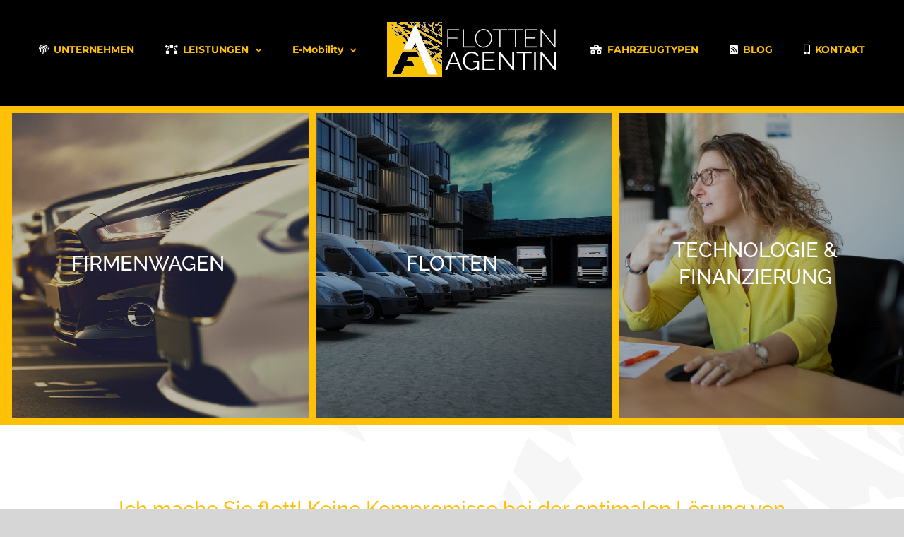

--- FILE ---
content_type: text/html; charset=UTF-8
request_url: https://flottenagentin.de/
body_size: 17351
content:
<!DOCTYPE html>
<html class="avada-html-layout-boxed avada-html-header-position-top avada-is-100-percent-template" lang="de" prefix="og: http://ogp.me/ns# fb: http://ogp.me/ns/fb#">
<head>
	<meta http-equiv="X-UA-Compatible" content="IE=edge" />
	<meta http-equiv="Content-Type" content="text/html; charset=utf-8"/>
	<meta name="viewport" content="width=device-width, initial-scale=1" />
	<title>FLOTTENAGENTIN &#8211; Ich finde Ihre Wunschfahrzeuge</title>
<meta name='robots' content='max-image-preview:large' />
	<style>img:is([sizes="auto" i], [sizes^="auto," i]) { contain-intrinsic-size: 3000px 1500px }</style>
	<link rel="alternate" type="application/rss+xml" title="FLOTTENAGENTIN &raquo; Feed" href="https://flottenagentin.de/feed/" />
<link rel="alternate" type="application/rss+xml" title="FLOTTENAGENTIN &raquo; Kommentar-Feed" href="https://flottenagentin.de/comments/feed/" />
					<link rel="shortcut icon" href="https://flottenagentin.de/wp-content/uploads/2021/03/FavIcon_FlottenAgentin_64x64.jpg" type="image/x-icon" />
		
					<!-- Apple Touch Icon -->
			<link rel="apple-touch-icon" sizes="180x180" href="https://flottenagentin.de/wp-content/uploads/2021/03/FavIcon_FlottenAgentin_152x152.jpg">
		
					<!-- Android Icon -->
			<link rel="icon" sizes="192x192" href="https://flottenagentin.de/wp-content/uploads/2021/03/FavIcon_FlottenAgentin_120x120.jpg">
		
					<!-- MS Edge Icon -->
			<meta name="msapplication-TileImage" content="https://flottenagentin.de/wp-content/uploads/2021/03/FavIcon_FlottenAgentin_152x152.jpg">
				<link rel="alternate" type="application/rss+xml" title="FLOTTENAGENTIN &raquo; Home-Kommentar-Feed" href="https://flottenagentin.de/home/feed/" />
					<meta name="description" content="FIRMENWAGEN  FLOTTEN  TECHNOLOGIE &amp; FINANZIERUNG    Ich mache Sie flott! Keine Kompromisse bei der optimalen Lösung von Fahrzeugbedarf und Budget. 
Ihr Zeitmanagement ist immer nahe an der Leitplanke? Wir kümmern uns um die komplette Abwicklung Ihres neuen Firmenwagens bis hin zur Ihrer gesamten Flotte. Und zwar unabhängig von jeglichen Autoherstellern und"/>
				
		<meta property="og:locale" content="de_DE"/>
		<meta property="og:type" content="website"/>
		<meta property="og:site_name" content="FLOTTENAGENTIN"/>
		<meta property="og:title" content=""/>
				<meta property="og:description" content="FIRMENWAGEN  FLOTTEN  TECHNOLOGIE &amp; FINANZIERUNG    Ich mache Sie flott! Keine Kompromisse bei der optimalen Lösung von Fahrzeugbedarf und Budget. 
Ihr Zeitmanagement ist immer nahe an der Leitplanke? Wir kümmern uns um die komplette Abwicklung Ihres neuen Firmenwagens bis hin zur Ihrer gesamten Flotte. Und zwar unabhängig von jeglichen Autoherstellern und"/>
				<meta property="og:url" content="https://flottenagentin.de/"/>
						<meta property="og:image" content="https://flottenagentin.de/wp-content/uploads/2020/11/Farbig_quer_weiss@0.5x_gelb.png"/>
		<meta property="og:image:width" content="243"/>
		<meta property="og:image:height" content="78"/>
		<meta property="og:image:type" content="image/png"/>
				<script type="text/javascript">
/* <![CDATA[ */
window._wpemojiSettings = {"baseUrl":"https:\/\/s.w.org\/images\/core\/emoji\/16.0.1\/72x72\/","ext":".png","svgUrl":"https:\/\/s.w.org\/images\/core\/emoji\/16.0.1\/svg\/","svgExt":".svg","source":{"concatemoji":"https:\/\/flottenagentin.de\/wp-includes\/js\/wp-emoji-release.min.js?ver=6.8.3"}};
/*! This file is auto-generated */
!function(s,n){var o,i,e;function c(e){try{var t={supportTests:e,timestamp:(new Date).valueOf()};sessionStorage.setItem(o,JSON.stringify(t))}catch(e){}}function p(e,t,n){e.clearRect(0,0,e.canvas.width,e.canvas.height),e.fillText(t,0,0);var t=new Uint32Array(e.getImageData(0,0,e.canvas.width,e.canvas.height).data),a=(e.clearRect(0,0,e.canvas.width,e.canvas.height),e.fillText(n,0,0),new Uint32Array(e.getImageData(0,0,e.canvas.width,e.canvas.height).data));return t.every(function(e,t){return e===a[t]})}function u(e,t){e.clearRect(0,0,e.canvas.width,e.canvas.height),e.fillText(t,0,0);for(var n=e.getImageData(16,16,1,1),a=0;a<n.data.length;a++)if(0!==n.data[a])return!1;return!0}function f(e,t,n,a){switch(t){case"flag":return n(e,"\ud83c\udff3\ufe0f\u200d\u26a7\ufe0f","\ud83c\udff3\ufe0f\u200b\u26a7\ufe0f")?!1:!n(e,"\ud83c\udde8\ud83c\uddf6","\ud83c\udde8\u200b\ud83c\uddf6")&&!n(e,"\ud83c\udff4\udb40\udc67\udb40\udc62\udb40\udc65\udb40\udc6e\udb40\udc67\udb40\udc7f","\ud83c\udff4\u200b\udb40\udc67\u200b\udb40\udc62\u200b\udb40\udc65\u200b\udb40\udc6e\u200b\udb40\udc67\u200b\udb40\udc7f");case"emoji":return!a(e,"\ud83e\udedf")}return!1}function g(e,t,n,a){var r="undefined"!=typeof WorkerGlobalScope&&self instanceof WorkerGlobalScope?new OffscreenCanvas(300,150):s.createElement("canvas"),o=r.getContext("2d",{willReadFrequently:!0}),i=(o.textBaseline="top",o.font="600 32px Arial",{});return e.forEach(function(e){i[e]=t(o,e,n,a)}),i}function t(e){var t=s.createElement("script");t.src=e,t.defer=!0,s.head.appendChild(t)}"undefined"!=typeof Promise&&(o="wpEmojiSettingsSupports",i=["flag","emoji"],n.supports={everything:!0,everythingExceptFlag:!0},e=new Promise(function(e){s.addEventListener("DOMContentLoaded",e,{once:!0})}),new Promise(function(t){var n=function(){try{var e=JSON.parse(sessionStorage.getItem(o));if("object"==typeof e&&"number"==typeof e.timestamp&&(new Date).valueOf()<e.timestamp+604800&&"object"==typeof e.supportTests)return e.supportTests}catch(e){}return null}();if(!n){if("undefined"!=typeof Worker&&"undefined"!=typeof OffscreenCanvas&&"undefined"!=typeof URL&&URL.createObjectURL&&"undefined"!=typeof Blob)try{var e="postMessage("+g.toString()+"("+[JSON.stringify(i),f.toString(),p.toString(),u.toString()].join(",")+"));",a=new Blob([e],{type:"text/javascript"}),r=new Worker(URL.createObjectURL(a),{name:"wpTestEmojiSupports"});return void(r.onmessage=function(e){c(n=e.data),r.terminate(),t(n)})}catch(e){}c(n=g(i,f,p,u))}t(n)}).then(function(e){for(var t in e)n.supports[t]=e[t],n.supports.everything=n.supports.everything&&n.supports[t],"flag"!==t&&(n.supports.everythingExceptFlag=n.supports.everythingExceptFlag&&n.supports[t]);n.supports.everythingExceptFlag=n.supports.everythingExceptFlag&&!n.supports.flag,n.DOMReady=!1,n.readyCallback=function(){n.DOMReady=!0}}).then(function(){return e}).then(function(){var e;n.supports.everything||(n.readyCallback(),(e=n.source||{}).concatemoji?t(e.concatemoji):e.wpemoji&&e.twemoji&&(t(e.twemoji),t(e.wpemoji)))}))}((window,document),window._wpemojiSettings);
/* ]]> */
</script>
<link rel='stylesheet' id='layerslider-css' href='https://flottenagentin.de/wp-content/plugins/LayerSlider/assets/static/layerslider/css/layerslider.css?ver=7.6.7' type='text/css' media='all' />
<style id='wp-emoji-styles-inline-css' type='text/css'>

	img.wp-smiley, img.emoji {
		display: inline !important;
		border: none !important;
		box-shadow: none !important;
		height: 1em !important;
		width: 1em !important;
		margin: 0 0.07em !important;
		vertical-align: -0.1em !important;
		background: none !important;
		padding: 0 !important;
	}
</style>
<link rel='stylesheet' id='customwprest-css' href='https://flottenagentin.de/wp-content/plugins/custom-wp-rest-api/public/css/customwprest-public.css?ver=2.2.3' type='text/css' media='all' />
<link rel='stylesheet' id='twenty20-css' href='https://flottenagentin.de/wp-content/plugins/twenty20/assets/css/twenty20.css?ver=2.0.4' type='text/css' media='all' />
<link rel='stylesheet' id='fusion-dynamic-css-css' href='https://flottenagentin.de/wp-content/uploads/fusion-styles/586ffada359a150f86597cc2c479b5ff.min.css?ver=3.11.14' type='text/css' media='all' />
<script type="text/javascript" src="https://flottenagentin.de/wp-includes/js/jquery/jquery.min.js?ver=3.7.1" id="jquery-core-js"></script>
<script type="text/javascript" src="https://flottenagentin.de/wp-includes/js/jquery/jquery-migrate.min.js?ver=3.4.1" id="jquery-migrate-js"></script>
<script type="text/javascript" id="layerslider-utils-js-extra">
/* <![CDATA[ */
var LS_Meta = {"v":"7.6.7","fixGSAP":"1"};
/* ]]> */
</script>
<script type="text/javascript" src="https://flottenagentin.de/wp-content/plugins/LayerSlider/assets/static/layerslider/js/layerslider.utils.js?ver=7.6.7" id="layerslider-utils-js"></script>
<script type="text/javascript" src="https://flottenagentin.de/wp-content/plugins/LayerSlider/assets/static/layerslider/js/layerslider.kreaturamedia.jquery.js?ver=7.6.7" id="layerslider-js"></script>
<script type="text/javascript" src="https://flottenagentin.de/wp-content/plugins/LayerSlider/assets/static/layerslider/js/layerslider.transitions.js?ver=7.6.7" id="layerslider-transitions-js"></script>
<script type="text/javascript" src="https://flottenagentin.de/wp-content/plugins/custom-wp-rest-api/public/js/customwprest-public.js?ver=2.2.3" id="customwprest-js"></script>
<script type="text/javascript" id="tp-js-js-extra">
/* <![CDATA[ */
var trustpilot_settings = {"key":"TLQk1JyTz8uOhJmA","TrustpilotScriptUrl":"https:\/\/invitejs.trustpilot.com\/tp.min.js","IntegrationAppUrl":"\/\/ecommscript-integrationapp.trustpilot.com","PreviewScriptUrl":"\/\/ecommplugins-scripts.trustpilot.com\/v2.1\/js\/preview.min.js","PreviewCssUrl":"\/\/ecommplugins-scripts.trustpilot.com\/v2.1\/css\/preview.min.css","PreviewWPCssUrl":"\/\/ecommplugins-scripts.trustpilot.com\/v2.1\/css\/preview_wp.css","WidgetScriptUrl":"\/\/widget.trustpilot.com\/bootstrap\/v5\/tp.widget.bootstrap.min.js"};
/* ]]> */
</script>
<script type="text/javascript" src="https://flottenagentin.de/wp-content/plugins/trustpilot-reviews/review/assets/js/headerScript.min.js?ver=1.0&#039; async=&#039;async" id="tp-js-js"></script>
<meta name="generator" content="Powered by LayerSlider 7.6.7 - Build Heros, Sliders, and Popups. Create Animations and Beautiful, Rich Web Content as Easy as Never Before on WordPress." />
<!-- LayerSlider updates and docs at: https://layerslider.com -->
<link rel="https://api.w.org/" href="https://flottenagentin.de/wp-json/" /><link rel="alternate" title="JSON" type="application/json" href="https://flottenagentin.de/wp-json/wp/v2/pages/7" /><link rel="EditURI" type="application/rsd+xml" title="RSD" href="https://flottenagentin.de/xmlrpc.php?rsd" />
<meta name="generator" content="WordPress 6.8.3" />
<link rel="canonical" href="https://flottenagentin.de/" />
<link rel='shortlink' href='https://flottenagentin.de/' />
<link rel="alternate" title="oEmbed (JSON)" type="application/json+oembed" href="https://flottenagentin.de/wp-json/oembed/1.0/embed?url=https%3A%2F%2Fflottenagentin.de%2F" />
<link rel="alternate" title="oEmbed (XML)" type="text/xml+oembed" href="https://flottenagentin.de/wp-json/oembed/1.0/embed?url=https%3A%2F%2Fflottenagentin.de%2F&#038;format=xml" />
<style type="text/css" id="css-fb-visibility">@media screen and (max-width: 640px){.fusion-no-small-visibility{display:none !important;}body .sm-text-align-center{text-align:center !important;}body .sm-text-align-left{text-align:left !important;}body .sm-text-align-right{text-align:right !important;}body .sm-flex-align-center{justify-content:center !important;}body .sm-flex-align-flex-start{justify-content:flex-start !important;}body .sm-flex-align-flex-end{justify-content:flex-end !important;}body .sm-mx-auto{margin-left:auto !important;margin-right:auto !important;}body .sm-ml-auto{margin-left:auto !important;}body .sm-mr-auto{margin-right:auto !important;}body .fusion-absolute-position-small{position:absolute;top:auto;width:100%;}.awb-sticky.awb-sticky-small{ position: sticky; top: var(--awb-sticky-offset,0); }}@media screen and (min-width: 641px) and (max-width: 960px){.fusion-no-medium-visibility{display:none !important;}body .md-text-align-center{text-align:center !important;}body .md-text-align-left{text-align:left !important;}body .md-text-align-right{text-align:right !important;}body .md-flex-align-center{justify-content:center !important;}body .md-flex-align-flex-start{justify-content:flex-start !important;}body .md-flex-align-flex-end{justify-content:flex-end !important;}body .md-mx-auto{margin-left:auto !important;margin-right:auto !important;}body .md-ml-auto{margin-left:auto !important;}body .md-mr-auto{margin-right:auto !important;}body .fusion-absolute-position-medium{position:absolute;top:auto;width:100%;}.awb-sticky.awb-sticky-medium{ position: sticky; top: var(--awb-sticky-offset,0); }}@media screen and (min-width: 961px){.fusion-no-large-visibility{display:none !important;}body .lg-text-align-center{text-align:center !important;}body .lg-text-align-left{text-align:left !important;}body .lg-text-align-right{text-align:right !important;}body .lg-flex-align-center{justify-content:center !important;}body .lg-flex-align-flex-start{justify-content:flex-start !important;}body .lg-flex-align-flex-end{justify-content:flex-end !important;}body .lg-mx-auto{margin-left:auto !important;margin-right:auto !important;}body .lg-ml-auto{margin-left:auto !important;}body .lg-mr-auto{margin-right:auto !important;}body .fusion-absolute-position-large{position:absolute;top:auto;width:100%;}.awb-sticky.awb-sticky-large{ position: sticky; top: var(--awb-sticky-offset,0); }}</style><style type="text/css">.recentcomments a{display:inline !important;padding:0 !important;margin:0 !important;}</style><style type="text/css" id="custom-background-css">
body.custom-background { background-color: #ffffff; background-image: url("https://flottenagentin.de/wp-content/uploads/2020/11/Flottenagentin_Auto-kaufen_Stuttgart.jpg"); background-position: left bottom; background-size: cover; background-repeat: no-repeat; background-attachment: fixed; }
</style>
			<style type="text/css" id="wp-custom-css">
			.fusion-main-menu li {
 display:inline-block;
 position:relative;
 font-size:16px;
 vertical-align:middle;
}
.fusion-main-menu>ul>li,
.fusion-main-menu>ul>li:first-child,
.fusion-main-menu>ul>li:last-child,
body:not(.avada-menu-highlight-style-background) .fusion-is-sticky .fusion-main-menu>ul>li,
body:not(.avada-menu-highlight-style-background) .fusion-is-sticky .fusion-main-menu>ul>li:not(:first-child),
body:not(.avada-menu-highlight-style-background) .fusion-is-sticky .fusion-main-menu>ul>li:not(:last-child) {
 padding-left:22px;
 padding-right:22px;
}

.fusion-is-sticky .fusion-main-menu>ul>li>a,
.fusion-is-sticky .fusion-main-menu>ul>li>a:hover,
.fusion-is-sticky .fusion-main-menu .fusion-dropdown-menu .sub-menu li a,
.fusion-is-sticky .fusion-body .fusion-main-menu .current-menu-ancestor>a,
.fusion-is-sticky .fusion-body .fusion-main-menu .current-menu-item>a,
.fusion-is-sticky .fusion-body .fusion-main-menu .current-menu-parent>a,
.fusion-is-sticky .fusion-body .fusion-main-menu .current_page_item>a {
	color:#000 !important;
}

.fusion-main-menu li a {
 display:block;
 position:relative;
 font-size:1em;
 letter-spacing:1px;
 color:#FFF;
 text-decoration:none;
 text-transform:uppercase;
 height:auto !important;
 margin-bottom: 10px;
}
.fusion-main-menu li a:before,
.fusion-main-menu li a span:before {
 content:'';
 display:inline-block;
 background-color:#E94E1B;
 position:absolute;
 left:0;
 bottom:-3px;
 width:0;
 height:2px;
 transition:width 0.2s linear
}
.fusion-main-menu li a:hover:before,
.fusion-main-menu li:hover a:before {
 width:100%
}
.fusion-main-menu li ul.sub-menu {
 width:180px;
 position:absolute;
 top:100%;
 left:50%;
 transform:translateX(-50%);
 visibility:hidden;
 opacity:0;
 transition:opacity 0.3s linear
}
header:not(.onscroll) .fusion-main-menu li ul {
 width:180px
}
.fusion-main-menu li:hover>ul {
 visibility:visible;
 opacity:1
}
.fusion-main-menu li ul ul {
 left:100%;
 transform:none;
 top:0
}
.fusion-main-menu li ul li {
 display:block;
 width:100%;
 margin-left:0;
 margin-right:0;
 text-align:center;
}
.fusion-main-menu li ul li a {
 display:inline-block;
 padding-top:10px;
 letter-spacing:0;
 margin:0
}
.fusion-main-menu li ul li a:before {
 display:none
}
.fusion-main-menu li ul li a span {
 display:inline-block;
 position:relative
}
.fusion-main-menu li ul li a span:before {
 width:0!important
}
.fusion-main-menu li ul li a:hover span:before {
 width:100%!important
}
.fusion-main-menu li a::after, .fusion-main-menu li a span::after {
	display:none;
}

.fusion-body .div_outer_table {
	width: calc(100% + ((100vw / 2) - 50%));
}

.fusion-body .div_outer_table table {
	max-width: 1370px;
}

@media only screen and (max-width: 800px) {
	.fusion-body .div_outer_table.fusion-layout-column:not(.fusion-flex-column) {
		width: calc(100% + ((100vw / 2) - 50%)) !important;
	}
}

.fusion-body .div_outer_table h1 {
	margin-top: -20px;
	margin-bottom: 0px;
}
.fusion-body .div_outer_table h5 {
	margin-top: 0;
}
form.wpcf7-form label {
	color:#FFF;
}
form.wpcf7-form input.wpcf7-text,
form.wpcf7-form textarea.wpcf7-textarea {
	color:#FFF;
	background-color:rgba(255, 255, 255, 0.7);
}


a.fusion-social-network-icon.fusion-tooltip.fusion-custom_2.awb-icon-custom_2::before {
    content: "\f005";
    font-family: 'Font Awesome 5 Free';
}


.floating-contact-button {
  position: fixed;
  right: 0;
  top: 50%;
  background: #fbc401;
		z-index:99999;
  
}

.floating-contact-button i{
 color:white;
 font-size: 30px;
 padding: 12px;

}


.floating-contact-button:hover .floating-contact-content{
 display:block!important;
}

.floating-contact-content {
    position: fixed;
	  display:none;
    right: 0;
    top: 50%;
    background: #fbc401;
	  z-index:999;
	  padding: 10px 20px 10px 0px;
}

.floating-contact-content li i {
    font-size: 18px;
}

.floating-contact-content ul {
  list-style:none;
	color:white!important;
}

.floating-contact-content ul li {
 margin-bottom:3px;
}

.floating-contact-content ul li a {
	color:white!important;
	font-size:18px;
}

.fusion-copyright-content div#trustpilot-widget-trustbox-0-wrapper {
    width: auto;
    float: right;
    padding-right: 0 !important;
    margin-right: 0!important;
}

.fusion-text.fusion-text-1.narrow-content {
    max-width: 720px;
	 margin: 0 auto;
}
 

a.floating-trustpilot-button {
    position: fixed;
    right: 0;
    top: 50%;
	  margin-top: 60px;
	  background:white;
	  z-index: 9999;
		width: 54px;
	  height:auto;
	  background: #000123;
	  padding: 8px;
}

a.floating-trustpilot-button img{
    height: auto;
}


a.floating-trustpilot-button .floating-trustpilot-content {
  color: white;
	font-size:9px;
	text-align: center;
}


a.footer-trustpilot {
		color:white!important;
    position: absolute;
    right: 0;
    margin-right: 30px;
}

a.footer-trustpilot img {
	height: 15px;
}

.footer-flex-content {
	display:flex;
}

		</style>
				<script type="text/javascript">
			var doc = document.documentElement;
			doc.setAttribute( 'data-useragent', navigator.userAgent );
		</script>
		
	<meta name="facebook-domain-verification" content="7srgj2n75inqew2iki1jeazx323dya" />

<script> (function(ss,ex){ window.ldfdr=window.ldfdr||function(){(ldfdr._q=ldfdr._q||[]).push([].slice.call(arguments));}; (function(d,s){ fs=d.getElementsByTagName(s)[0]; function ce(src){ var cs=d. createElement(s); cs.src=src; cs.async=1; fs.parentNode.insertBefore(cs,fs); }; ce('https://sc.lfeeder.com/lftracker_v1_'+ss+(ex?'_'+ex:'')+'.js'); })(document,'script'); })('Xbp1oaEYwknaEdVj'); </script></head>

<body class="home wp-singular page-template page-template-100-width page-template-100-width-php page page-id-7 custom-background wp-theme-Avada wp-child-theme-Avada-Child-Theme fusion-image-hovers fusion-pagination-sizing fusion-button_type-flat fusion-button_span-no fusion-button_gradient-linear avada-image-rollover-circle-yes avada-image-rollover-yes avada-image-rollover-direction-fade fusion-has-button-gradient fusion-body ltr no-tablet-sticky-header no-mobile-sticky-header avada-has-rev-slider-styles fusion-disable-outline fusion-sub-menu-fade mobile-logo-pos-left layout-boxed-mode avada-has-boxed-modal-shadow-none layout-scroll-offset-full avada-has-zero-margin-offset-top fusion-top-header menu-text-align-left mobile-menu-design-modern fusion-show-pagination-text fusion-header-layout-v7 avada-responsive avada-footer-fx-none avada-menu-highlight-style-textcolor fusion-search-form-classic fusion-main-menu-search-dropdown fusion-avatar-square avada-dropdown-styles avada-blog-layout-large avada-blog-archive-layout-medium avada-header-shadow-no avada-menu-icon-position-left avada-has-pagetitle-bg-full avada-has-pagetitle-bg-parallax avada-has-breadcrumb-mobile-hidden avada-has-pagetitlebar-retina-bg-image avada-has-titlebar-hide avada-has-header-bg-image avada-header-bg-repeat-x avada-has-pagination-padding avada-flyout-menu-direction-fade avada-ec-views-v1" data-awb-post-id="7">
		<a class="skip-link screen-reader-text" href="#content">Zum Inhalt springen</a>

	<div id="boxed-wrapper">
							
		<div id="wrapper" class="fusion-wrapper">
			<div id="home" style="position:relative;top:-1px;"></div>
							
					
			<header class="fusion-header-wrapper">
				<div class="fusion-header-v7 fusion-logo-alignment fusion-logo-left fusion-sticky-menu- fusion-sticky-logo-1 fusion-mobile-logo-  fusion-mobile-menu-design-modern">
					<div class="fusion-header-sticky-height"></div>
<div class="fusion-header" >
	<div class="fusion-row fusion-middle-logo-menu">
				<nav class="fusion-main-menu fusion-main-menu-sticky" aria-label="Hauptmenü"><ul id="menu-architecture-main-menu" class="fusion-menu fusion-middle-logo-ul"><li  id="menu-item-1395"  class="menu-item menu-item-type-post_type menu-item-object-page menu-item-1395"  data-item-id="1395"><a  href="https://flottenagentin.de/unternehmen/" class="fusion-top-level-link fusion-flex-link fusion-textcolor-highlight"><span class="fusion-megamenu-icon"><i class="glyphicon fa-fingerprint fas" aria-hidden="true"></i></span><span class="menu-text">UNTERNEHMEN</span></a></li><li  id="menu-item-1368"  class="menu-item menu-item-type-post_type menu-item-object-page menu-item-has-children menu-item-1368 fusion-dropdown-menu"  data-item-id="1368"><a  href="https://flottenagentin.de/leistungen_firmenwagen_auto-stuttgart/" class="fusion-top-level-link fusion-flex-link fusion-textcolor-highlight"><span class="fusion-megamenu-icon"><i class="glyphicon fa-bezier-curve fas" aria-hidden="true"></i></span><span class="menu-text">LEISTUNGEN</span> <span class="fusion-caret"><i class="fusion-dropdown-indicator" aria-hidden="true"></i></span></a><ul class="sub-menu"><li  id="menu-item-1604"  class="menu-item menu-item-type-post_type menu-item-object-page menu-item-1604 fusion-dropdown-submenu" ><a  href="https://flottenagentin.de/firmenwagen/" class="fusion-textcolor-highlight"><span>FIRMENWAGEN</span></a></li><li  id="menu-item-2224"  class="menu-item menu-item-type-post_type menu-item-object-page menu-item-2224 fusion-dropdown-submenu" ><a  href="https://flottenagentin.de/flottenmanagement/" class="fusion-textcolor-highlight"><span>FLOTTENMANAGEMENT</span></a></li><li  id="menu-item-1934"  class="menu-item menu-item-type-post_type menu-item-object-page menu-item-1934 fusion-dropdown-submenu" ><a  href="https://flottenagentin.de/privatkunden/" class="fusion-textcolor-highlight"><span>TRAUMFAHRZEUG</span></a></li><li  id="menu-item-1613"  class="menu-item menu-item-type-post_type menu-item-object-page menu-item-1613 fusion-dropdown-submenu" ><a  href="https://flottenagentin.de/technologie/" class="fusion-textcolor-highlight"><span>TECHNOLOGIE</span></a></li></ul></li><li  id="menu-item-2532"  class="menu-item menu-item-type-post_type menu-item-object-page menu-item-has-children menu-item-2532 fusion-dropdown-menu"  data-item-id="2532"><a  href="https://flottenagentin.de/e-mobility/" class="fusion-top-level-link fusion-textcolor-highlight"><span class="menu-text">E-Mobility</span> <span class="fusion-caret"><i class="fusion-dropdown-indicator" aria-hidden="true"></i></span></a><ul class="sub-menu"><li  id="menu-item-2533"  class="menu-item menu-item-type-post_type menu-item-object-page menu-item-2533 fusion-dropdown-submenu" ><a  href="https://flottenagentin.de/leistungen_firmenwagen_auto-stuttgart/thg/" class="fusion-textcolor-highlight"><span>THG-Quote</span></a></li></ul></li>	<li class="fusion-middle-logo-menu-logo fusion-logo" data-margin-top="0px" data-margin-bottom="0px" data-margin-left="0px" data-margin-right="0px">
			<a class="fusion-logo-link"  href="https://flottenagentin.de/" >

						<!-- standard logo -->
			<img src="https://flottenagentin.de/wp-content/uploads/2020/11/Farbig_quer_weiss@0.5x_gelb.png" srcset="https://flottenagentin.de/wp-content/uploads/2020/11/Farbig_quer_weiss@0.5x_gelb.png 1x" width="243" height="78" alt="FLOTTENAGENTIN Logo" data-retina_logo_url="" class="fusion-standard-logo" />

			
											<!-- sticky header logo -->
				<img src="https://flottenagentin.de/wp-content/uploads/2020/11/Farbig_quer_weiss@0.5x_gelb.png" srcset="https://flottenagentin.de/wp-content/uploads/2020/11/Farbig_quer_weiss@0.5x_gelb.png 1x" width="243" height="78" alt="FLOTTENAGENTIN Logo" data-retina_logo_url="" class="fusion-sticky-logo" />
					</a>
		</li><li  id="menu-item-1422"  class="menu-item menu-item-type-post_type menu-item-object-page menu-item-1422"  data-item-id="1422"><a  href="https://flottenagentin.de/typen/" class="fusion-top-level-link fusion-flex-link fusion-textcolor-highlight"><span class="fusion-megamenu-icon"><i class="glyphicon fa-truck-monster fas" aria-hidden="true"></i></span><span class="menu-text">FAHRZEUGTYPEN</span></a></li><li  id="menu-item-1509"  class="menu-item menu-item-type-post_type menu-item-object-page menu-item-1509"  data-item-id="1509"><a  href="https://flottenagentin.de/blog/" class="fusion-top-level-link fusion-flex-link fusion-textcolor-highlight"><span class="fusion-megamenu-icon"><i class="glyphicon fa-rss-square fas" aria-hidden="true"></i></span><span class="menu-text">BLOG</span></a></li><li  id="menu-item-1635"  class="menu-item menu-item-type-post_type menu-item-object-page menu-item-1635"  data-item-id="1635"><a  href="https://flottenagentin.de/kontakt/" class="fusion-top-level-link fusion-flex-link fusion-textcolor-highlight"><span class="fusion-megamenu-icon"><i class="glyphicon fa-mobile-alt fas" aria-hidden="true"></i></span><span class="menu-text">KONTAKT</span></a></li></ul></nav>	<div class="fusion-mobile-menu-icons">
							<a href="#" class="fusion-icon awb-icon-bars" aria-label="Toggle mobile menu" aria-expanded="false"></a>
		
		
		
			</div>

<nav class="fusion-mobile-nav-holder fusion-mobile-menu-text-align-left" aria-label="Main Menu Mobile"></nav>

					</div>
</div>
				</div>
				<div class="fusion-clearfix"></div>
			</header>
								
							<div id="sliders-container" class="fusion-slider-visibility">
					</div>
				
					
							
			
						<main id="main" class="clearfix width-100">
				<div class="fusion-row" style="max-width:100%;">
<section id="content" class="full-width">
					<div id="post-7" class="post-7 page type-page status-publish hentry">
			<span class="entry-title rich-snippet-hidden">Home</span><span class="vcard rich-snippet-hidden"><span class="fn"><a href="https://flottenagentin.de/author/julia/" title="Beiträge von Julia Dobler" rel="author">Julia Dobler</a></span></span><span class="updated rich-snippet-hidden">2022-12-16T16:10:22+01:00</span>						<div class="post-content">
				<div class="fusion-fullwidth fullwidth-box fusion-builder-row-1 hundred-percent-fullwidth non-hundred-percent-height-scrolling fusion-equal-height-columns" style="--awb-background-position:left top;--awb-border-sizes-top:0px;--awb-border-sizes-bottom:0px;--awb-border-sizes-left:0px;--awb-border-sizes-right:0px;--awb-border-color:#ffc107;--awb-border-radius-top-left:0px;--awb-border-radius-top-right:0px;--awb-border-radius-bottom-right:0px;--awb-border-radius-bottom-left:0px;--awb-padding-top:10px;--awb-padding-right:0px;--awb-padding-bottom:0px;--awb-padding-left:0px;--awb-background-color:#ffc107;--awb-flex-wrap:wrap;" ><div class="fusion-builder-row fusion-row"><div class="fusion-layout-column fusion_builder_column fusion-builder-column-0 fusion_builder_column_1_3 1_3 fusion-one-third fusion-column-first fusion-column-inner-bg-wrapper" style="--awb-padding-top:175px;--awb-padding-right:0px;--awb-padding-bottom:150px;--awb-padding-left:0px;--awb-inner-bg-color:#5e5e5e;--awb-inner-bg-color-hover:#5e5e5e;--awb-inner-bg-image:url(&#039;https://flottenagentin.de/wp-content/uploads/2020/11/Flottenagentin_Auto-kaufen_Stuttgart.jpg&#039;);--awb-inner-bg-position:right top;--awb-inner-bg-blend:overlay;--awb-inner-bg-size:cover;--awb-margin-bottom:10px;width:33.333333333333%;width:calc(33.333333333333% - ( ( 10px + 10px ) * 0.33333333333333 ) );margin-right: 10px;"><span class="fusion-column-inner-bg hover-type-zoomin"><a class="fusion-column-anchor" href="https://flottenagentin.de/firmenwagen/"><span class="fusion-column-inner-bg-image"></span></a></span><div class="fusion-column-wrapper fusion-column-has-shadow fusion-flex-column-wrapper-legacy fusion-column-has-bg-image" data-bg-url="https://flottenagentin.de/wp-content/uploads/2020/11/Flottenagentin_Auto-kaufen_Stuttgart.jpg"><div class="fusion-column-content-centered"><div class="fusion-column-content"><div class="fusion-title title fusion-title-1 fusion-sep-none fusion-title-center fusion-title-text fusion-title-size-one" style="--awb-text-color:#ffffff;--awb-font-size:30px;"><h1 class="fusion-title-heading title-heading-center fusion-responsive-typography-calculated" style="margin:0;font-size:1em;--fontSize:30;line-height:1.33;">FIRMENWAGEN</h1></div></div></div><div class="fusion-clearfix"></div></div></div><div class="fusion-layout-column fusion_builder_column fusion-builder-column-1 fusion_builder_column_1_3 1_3 fusion-one-third fusion-column-inner-bg-wrapper" style="--awb-padding-top:175px;--awb-padding-right:0px;--awb-padding-bottom:150px;--awb-padding-left:0px;--awb-inner-bg-color:#5e5e5e;--awb-inner-bg-color-hover:#5e5e5e;--awb-inner-bg-image:url(&#039;https://flottenagentin.de/wp-content/uploads/2020/11/Flottenagentin_Fahrzeugbeschaffung-Stuttgart.jpg&#039;);--awb-inner-bg-position:right top;--awb-inner-bg-blend:overlay;--awb-inner-bg-size:cover;--awb-margin-bottom:10px;width:33.333333333333%;width:calc(33.333333333333% - ( ( 10px + 10px ) * 0.33333333333333 ) );margin-right: 10px;"><span class="fusion-column-inner-bg hover-type-zoomin"><a class="fusion-column-anchor" href="https://flottenagentin.de/flotten/"><span class="fusion-column-inner-bg-image"></span></a></span><div class="fusion-column-wrapper fusion-column-has-shadow fusion-flex-column-wrapper-legacy fusion-column-has-bg-image" data-bg-url="https://flottenagentin.de/wp-content/uploads/2020/11/Flottenagentin_Fahrzeugbeschaffung-Stuttgart.jpg"><div class="fusion-column-content-centered"><div class="fusion-column-content"><div class="fusion-title title fusion-title-2 fusion-sep-none fusion-title-center fusion-title-text fusion-title-size-one" style="--awb-text-color:#ffffff;--awb-font-size:30px;"><h1 class="fusion-title-heading title-heading-center fusion-responsive-typography-calculated" style="margin:0;font-size:1em;--fontSize:30;line-height:1.33;">FLOTTEN</h1></div></div></div><div class="fusion-clearfix"></div></div></div><div class="fusion-layout-column fusion_builder_column fusion-builder-column-2 fusion_builder_column_1_3 1_3 fusion-one-third fusion-column-last fusion-column-inner-bg-wrapper" style="--awb-padding-top:175px;--awb-padding-right:0px;--awb-padding-bottom:150px;--awb-padding-left:0px;--awb-inner-bg-color:#5e5e5e;--awb-inner-bg-color-hover:#5e5e5e;--awb-inner-bg-image:url(&#039;https://flottenagentin.de/wp-content/uploads/2020/11/Flottenagentin_4913_Beratung_web.jpg&#039;);--awb-inner-bg-position:right top;--awb-inner-bg-blend:overlay;--awb-inner-bg-size:cover;--awb-margin-bottom:10px;width:33.333333333333%;width:calc(33.333333333333% - ( ( 10px + 10px ) * 0.33333333333333 ) );"><span class="fusion-column-inner-bg hover-type-zoomin"><a class="fusion-column-anchor" href="https://flottenagentin.de/technologie/"><span class="fusion-column-inner-bg-image"></span></a></span><div class="fusion-column-wrapper fusion-column-has-shadow fusion-flex-column-wrapper-legacy fusion-column-has-bg-image" data-bg-url="https://flottenagentin.de/wp-content/uploads/2020/11/Flottenagentin_4913_Beratung_web.jpg"><div class="fusion-column-content-centered"><div class="fusion-column-content"><div class="fusion-title title fusion-title-3 fusion-sep-none fusion-title-center fusion-title-text fusion-title-size-one" style="--awb-text-color:#ffffff;--awb-font-size:30px;"><h1 class="fusion-title-heading title-heading-center fusion-responsive-typography-calculated" style="margin:0;font-size:1em;--fontSize:30;line-height:1.33;">TECHNOLOGIE &amp; FINANZIERUNG</h1></div></div></div><div class="fusion-clearfix"></div></div></div></div></div><div class="fusion-fullwidth fullwidth-box fusion-builder-row-2 fusion-flex-container fusion-parallax-fixed nonhundred-percent-fullwidth non-hundred-percent-height-scrolling fusion-no-small-visibility" style="--awb-background-position:right top;--awb-border-sizes-top:0px;--awb-border-sizes-bottom:0px;--awb-border-sizes-left:0px;--awb-border-sizes-right:0px;--awb-border-radius-top-left:0px;--awb-border-radius-top-right:0px;--awb-border-radius-bottom-right:0px;--awb-border-radius-bottom-left:0px;--awb-padding-top:100px;--awb-padding-right:100px;--awb-padding-bottom:100px;--awb-padding-left:100px;--awb-padding-top-medium:50px;--awb-padding-right-medium:50px;--awb-padding-bottom-medium:50px;--awb-padding-left-medium:50px;--awb-background-image:url(&quot;https://flottenagentin.de/wp-content/uploads/2020/11/HG_Flottenagentin_Fahreugbeschaffung_Stuttgart.png&quot;);--awb-background-size:cover;--awb-flex-wrap:wrap;background-attachment:fixed;" ><div class="fusion-builder-row fusion-row fusion-flex-align-items-flex-start fusion-flex-content-wrap" style="max-width:1716px;margin-left: calc(-4% / 2 );margin-right: calc(-4% / 2 );"><div class="fusion-layout-column fusion_builder_column fusion-builder-column-3 fusion_builder_column_1_1 1_1 fusion-flex-column fusion-flex-align-self-flex-end" style="--awb-bg-size:cover;--awb-width-large:100%;--awb-margin-top-large:0px;--awb-spacing-right-large:1.92%;--awb-margin-bottom-large:0px;--awb-spacing-left-large:1.92%;--awb-width-medium:100%;--awb-order-medium:0;--awb-spacing-right-medium:1.92%;--awb-spacing-left-medium:1.92%;--awb-width-small:100%;--awb-order-small:0;--awb-spacing-right-small:1.92%;--awb-spacing-left-small:1.92%;"><div class="fusion-column-wrapper fusion-column-has-shadow fusion-flex-justify-content-space-between fusion-content-layout-column"><div class="fusion-title title fusion-title-4 fusion-sep-none fusion-title-center fusion-title-text fusion-title-size-one" style="--awb-font-size:30px;"><h1 class="fusion-title-heading title-heading-center fusion-responsive-typography-calculated" style="margin:0;font-size:1em;--fontSize:30;line-height:1.33;">Ich mache Sie flott! Keine Kompromisse bei der optimalen Lösung von Fahrzeugbedarf und Budget.</h1></div><div class="fusion-title title fusion-title-5 fusion-sep-none fusion-title-center fusion-title-text fusion-title-size-one" style="--awb-text-color:#000000;--awb-font-size:20px;"><h1 class="fusion-title-heading title-heading-center fusion-responsive-typography-calculated" style="margin:0;font-size:1em;--fontSize:20;--minFontSize:20;line-height:1.33;">Ihr Zeitmanagement ist immer nahe an der Leitplanke? Wir kümmern uns um die komplette Abwicklung Ihres neuen Firmenwagens bis hin zur Ihrer gesamten Flotte. Und zwar unabhängig von jeglichen Autoherstellern und Autohäusern.</h1></div><div class="fusion-text fusion-text-1 fusion-no-large-visibility"><p><b>Suchen Sie einen Partner der unabhängig ist und ganz auf Ihre Bedürfnisse eingeht?</b></p>
<p>Die Entscheidung für einen Fuhrpark oder eine Flotte gestaltet sich in der Regel aufwändiger als man denkt. Welcher Hersteller? Welches Autohaus? Wie manage ich die zeitintensive Recherche und die Verhandlungen?</p>
<p>Durch meine jahrelange Arbeit in der Autobranche profitieren Sie von meinem umfassenden Know-how, zahlreichen Zertifizierungen und besten Kontakten. Zudem bin ich unabhängig und berate Sie mit meinem Team kompetent nach Bedarf und Budget, um die optimale Lösung für Sie zu schaffen. Noch dazu geben Ihnen unsere Festpreise die Sicherheit, dass wir nicht unnötig teure Fahrzeuge für Sie suchen, nur um mehr Provision zu erhalten.</p>
<p style="text-align: left;">Welche Fahrzeugart Ihr Unternehmen benötigt ist nicht entscheidend. Dies kann eine Limousine über einen Van bis hin zum Transporter sein. Auch Sonderwünsche wie beispielsweise Beschriftungen realisieren wir gerne für Sie. Dafür können wir für Sie zielgruppengerechte Pakete schnüren. Mit einem unserer Top-Business-Pakete erhalten</p>
<p style="text-align: left;">Sie ein <span style="color: var(--body_typography-color); font-family: var(--body_typography-font-family); font-size: var(--body_typography-font-size); font-style: var(--body_typography-font-style,normal); font-weight: var(--body_typography-font-weight); letter-spacing: var(--body_typography-letter-spacing);">komplettes Flottenmanagement, das sich genau an Ihren Vorstellungen orientiert.</span></p>
<p style="text-align: left;"><strong style="color: var(--body_typography-color); font-family: var(--body_typography-font-family); font-size: var(--body_typography-font-size); font-style: var(--body_typography-font-style,normal); letter-spacing: var(--body_typography-letter-spacing);">Vorteile bei FLOTTENAGENTIN</strong></p>
<ul>
<li>Herstellerunabhängige Beratung</li>
<li>Fahrzeuge aller Art</li>
<li>Finanzierungsberatung</li>
<li>Rückabwicklungen</li>
</ul>
<p><span style="color: var(--body_typography-color); font-family: var(--body_typography-font-family); font-size: var(--body_typography-font-size); font-style: var(--body_typography-font-style,normal); font-weight: var(--body_typography-font-weight); letter-spacing: var(--body_typography-letter-spacing);">Mit unserer Unterstützung sparen Sie langfristig Geld, gewinnen Zeit und vor allem auch Lebensqualität. Denn ich bin mit meinem Team für Sie da, damit alles rundläuft und Sie sich auf Ihr Kerngeschäft konzentrieren können.<br />
</span></p>
<p><span style="color: var(--body_typography-color); font-family: var(--body_typography-font-family); font-size: var(--body_typography-font-size); font-style: var(--body_typography-font-style,normal); font-weight: var(--body_typography-font-weight); letter-spacing: var(--body_typography-letter-spacing);">Ihre</span></p>
<p><img decoding="async" class="alignnone wp-image-1626" src="https://flottenagentin.de/wp-content/uploads/2021/03/UNtersachrift-Julia.png" alt="" width="232" height="109" srcset="https://flottenagentin.de/wp-content/uploads/2021/03/UNtersachrift-Julia-200x94.png 200w, https://flottenagentin.de/wp-content/uploads/2021/03/UNtersachrift-Julia.png 300w" sizes="(max-width: 232px) 100vw, 232px" /><br />
Julia Dobler</p>
</div><div class="fusion-image-element fusion-no-large-visibility" style="--awb-caption-title-font-family:var(--h2_typography-font-family);--awb-caption-title-font-weight:var(--h2_typography-font-weight);--awb-caption-title-font-style:var(--h2_typography-font-style);--awb-caption-title-size:var(--h2_typography-font-size);--awb-caption-title-transform:var(--h2_typography-text-transform);--awb-caption-title-line-height:var(--h2_typography-line-height);--awb-caption-title-letter-spacing:var(--h2_typography-letter-spacing);"><span class=" fusion-imageframe imageframe-none imageframe-1 hover-type-none"><a class="fusion-no-lightbox" href="/wp-content/uploads/2021/06/FLOTTENA-21-006-Imagebroschuere_V5_Einzelseiten.pdf" target="_blank" aria-label="Thumbnail_Imagebroschüre" rel="noopener noreferrer"><img fetchpriority="high" decoding="async" width="2000" height="1000" src="https://flottenagentin.de/wp-content/uploads/2021/06/Thumbnail_Imagebroschuere.png" alt class="img-responsive wp-image-1887" srcset="https://flottenagentin.de/wp-content/uploads/2021/06/Thumbnail_Imagebroschuere-200x100.png 200w, https://flottenagentin.de/wp-content/uploads/2021/06/Thumbnail_Imagebroschuere-400x200.png 400w, https://flottenagentin.de/wp-content/uploads/2021/06/Thumbnail_Imagebroschuere-600x300.png 600w, https://flottenagentin.de/wp-content/uploads/2021/06/Thumbnail_Imagebroschuere-800x400.png 800w, https://flottenagentin.de/wp-content/uploads/2021/06/Thumbnail_Imagebroschuere-1200x600.png 1200w, https://flottenagentin.de/wp-content/uploads/2021/06/Thumbnail_Imagebroschuere.png 2000w" sizes="(max-width: 960px) 100vw, (max-width: 640px) 100vw, 2000px" /></a></span></div></div></div><div class="fusion-layout-column fusion_builder_column fusion-builder-column-4 fusion_builder_column_1_2 1_2 fusion-flex-column fusion-no-small-visibility fusion-no-medium-visibility" style="--awb-bg-size:cover;--awb-border-color:#dddbdb;--awb-border-style:solid;--awb-width-large:50%;--awb-margin-top-large:0px;--awb-spacing-right-large:3.84%;--awb-margin-bottom-large:20px;--awb-spacing-left-large:3.84%;--awb-width-medium:100%;--awb-order-medium:0;--awb-spacing-right-medium:1.92%;--awb-spacing-left-medium:1.92%;--awb-width-small:100%;--awb-order-small:0;--awb-spacing-right-small:1.92%;--awb-spacing-left-small:1.92%;"><div class="fusion-column-wrapper fusion-column-has-shadow fusion-flex-justify-content-flex-start fusion-content-layout-column"><div class="fusion-text fusion-text-2"><p><b>Suchen Sie einen Partner der unabhängig ist und ganz auf Ihre Bedürfnisse eingeht?</b></p>
<p>Die Entscheidung für einen Fuhrpark oder eine Flotte gestaltet sich in der Regel aufwändiger als man denkt. Welcher Hersteller? Welches Autohaus? Wie manage ich die zeitintensive Recherche und die Verhandlungen?</p>
<p>Durch meine jahrelange Arbeit in der Autobranche profitieren Sie von meinem umfassenden Know-how, zahlreichen Zertifizierungen und besten Kontakten. Zudem bin ich unabhängig und berate Sie mit meinem Team kompetent nach Bedarf und Budget, um die optimale Lösung für Sie zu schaffen. Noch dazu geben Ihnen unsere Festpreise die Sicherheit, dass wir nicht unnötig teure Fahrzeuge für Sie suchen, nur um mehr Provision zu erhalten.</p>
<p>Welche Fahrzeugart Ihr Unternehmen benötigt ist nicht entscheidend. Dies kann eine Limousine über einen Van bis hin zum Transporter sein. Auch Sonderwünsche wie beispielsweise Beschriftungen realisieren wir gerne für Sie. Dafür können wir für Sie zielgruppengerechte Pakete schnüren. Mit einem unserer Top-Business-Pakete erhalten</p>
<p>Sie ein komplettes Flottenmanagement, das sich genau an Ihren Vorstellungen orientiert.</p>
</div><div class="fusion-image-element " style="--awb-caption-title-font-family:var(--h2_typography-font-family);--awb-caption-title-font-weight:var(--h2_typography-font-weight);--awb-caption-title-font-style:var(--h2_typography-font-style);--awb-caption-title-size:var(--h2_typography-font-size);--awb-caption-title-transform:var(--h2_typography-text-transform);--awb-caption-title-line-height:var(--h2_typography-line-height);--awb-caption-title-letter-spacing:var(--h2_typography-letter-spacing);"><span class=" fusion-imageframe imageframe-none imageframe-2 hover-type-none"><a class="fusion-no-lightbox" href="/wp-content/uploads/2021/07/FLOTTENA-21-006-Imagebroschuere_V6_Einzelseiten.pdf" target="_blank" aria-label="Thumbnail_Imagebroschüre" rel="noopener noreferrer"><img decoding="async" width="2000" height="1000" src="https://flottenagentin.de/wp-content/uploads/2021/06/Thumbnail_Imagebroschuere.png" alt class="img-responsive wp-image-1887" srcset="https://flottenagentin.de/wp-content/uploads/2021/06/Thumbnail_Imagebroschuere-200x100.png 200w, https://flottenagentin.de/wp-content/uploads/2021/06/Thumbnail_Imagebroschuere-400x200.png 400w, https://flottenagentin.de/wp-content/uploads/2021/06/Thumbnail_Imagebroschuere-600x300.png 600w, https://flottenagentin.de/wp-content/uploads/2021/06/Thumbnail_Imagebroschuere-800x400.png 800w, https://flottenagentin.de/wp-content/uploads/2021/06/Thumbnail_Imagebroschuere-1200x600.png 1200w, https://flottenagentin.de/wp-content/uploads/2021/06/Thumbnail_Imagebroschuere.png 2000w" sizes="(max-width: 960px) 100vw, (max-width: 640px) 100vw, 800px" /></a></span></div></div></div><div class="fusion-layout-column fusion_builder_column fusion-builder-column-5 fusion_builder_column_1_2 1_2 fusion-flex-column fusion-no-small-visibility fusion-no-medium-visibility" style="--awb-padding-left:10px;--awb-bg-size:cover;--awb-border-color:#dddbdb;--awb-border-left:1px;--awb-border-style:solid;--awb-width-large:50%;--awb-margin-top-large:0px;--awb-spacing-right-large:3.84%;--awb-margin-bottom-large:20px;--awb-spacing-left-large:3.84%;--awb-width-medium:100%;--awb-order-medium:0;--awb-spacing-right-medium:1.92%;--awb-spacing-left-medium:1.92%;--awb-width-small:100%;--awb-order-small:0;--awb-spacing-right-small:1.92%;--awb-spacing-left-small:1.92%;"><div class="fusion-column-wrapper fusion-column-has-shadow fusion-flex-justify-content-flex-start fusion-content-layout-column"><div class="fusion-text fusion-text-3"><p><strong style="color: var(--body_typography-color); font-family: var(--body_typography-font-family); font-size: var(--body_typography-font-size); font-style: var(--body_typography-font-style,normal); letter-spacing: var(--body_typography-letter-spacing);">Vorteile bei FLOTTENAGENTIN</strong></p>
<ul>
<li>Herstellerunabhängige Beratung</li>
<li>Fahrzeuge aller Art</li>
<li>Finanzierungsberatung</li>
<li>Rückabwicklungen</li>
</ul>
<p><span style="color: var(--body_typography-color); font-family: var(--body_typography-font-family); font-size: var(--body_typography-font-size); font-style: var(--body_typography-font-style,normal); font-weight: var(--body_typography-font-weight); letter-spacing: var(--body_typography-letter-spacing);"> </span></p>
<p><span style="color: var(--body_typography-color); font-family: var(--body_typography-font-family); font-size: var(--body_typography-font-size); font-style: var(--body_typography-font-style,normal); font-weight: var(--body_typography-font-weight); letter-spacing: var(--body_typography-letter-spacing);">Mit unserer Unterstützung sparen Sie langfristig Geld, gewinnen Zeit und vor allem auch Lebensqualität. Denn ich bin mit meinem Team für Sie da, damit alles rundläuft und Sie sich auf Ihr Kerngeschäft konzentrieren können.<br />
</span></p>
<p><span style="color: var(--body_typography-color); font-family: var(--body_typography-font-family); font-size: var(--body_typography-font-size); font-style: var(--body_typography-font-style,normal); font-weight: var(--body_typography-font-weight); letter-spacing: var(--body_typography-letter-spacing);">Ihre</span></p>
<p><img decoding="async" class="alignnone wp-image-1626" src="https://flottenagentin.de/wp-content/uploads/2021/03/UNtersachrift-Julia.png" alt="" width="232" height="109" srcset="https://flottenagentin.de/wp-content/uploads/2021/03/UNtersachrift-Julia-200x94.png 200w, https://flottenagentin.de/wp-content/uploads/2021/03/UNtersachrift-Julia.png 300w" sizes="(max-width: 232px) 100vw, 232px" /><br />
Julia Dobler</p>
</div></div></div></div></div><div class="fusion-fullwidth fullwidth-box fusion-builder-row-3 fusion-flex-container nonhundred-percent-fullwidth non-hundred-percent-height-scrolling" style="--awb-border-radius-top-left:0px;--awb-border-radius-top-right:0px;--awb-border-radius-bottom-right:0px;--awb-border-radius-bottom-left:0px;--awb-padding-right:0px;--awb-padding-bottom:0px;--awb-padding-left:25px;--awb-margin-bottom:0px;--awb-flex-wrap:wrap;" ><div class="fusion-builder-row fusion-row fusion-flex-align-items-flex-start fusion-flex-content-wrap" style="max-width:1716px;margin-left: calc(-4% / 2 );margin-right: calc(-4% / 2 );"><div class="fusion-layout-column fusion_builder_column fusion-builder-column-6 fusion_builder_column_3_5 3_5 fusion-flex-column" style="--awb-bg-size:cover;--awb-width-large:60%;--awb-margin-top-large:0px;--awb-spacing-right-large:3.2%;--awb-margin-bottom-large:20px;--awb-spacing-left-large:3.2%;--awb-width-medium:100%;--awb-order-medium:0;--awb-spacing-right-medium:1.92%;--awb-spacing-left-medium:1.92%;--awb-width-small:100%;--awb-order-small:0;--awb-spacing-right-small:1.92%;--awb-spacing-left-small:1.92%;"><div class="fusion-column-wrapper fusion-column-has-shadow fusion-flex-justify-content-flex-start fusion-content-layout-column"><div class="fusion-video fusion-selfhosted-video" style="max-width:100%;"><div class="video-wrapper" style="box-shadow:5px 5px 10px 3px ;;"><video playsinline="true" width="100%" style="object-fit: cover;" muted="true" loop="true" poster="https://flottenagentin.de/wp-content/uploads/2021/07/Trailer_Preview.jpg" preload="auto" controls="1"><source src="https://flottenagentin.de/wp-content/uploads/2021/06/Trailer_Flottenagentin_1.mp4" type="video/mp4">Sorry, your browser doesn&#039;t support embedded videos.</video></div></div></div></div><div class="fusion-layout-column fusion_builder_column fusion-builder-column-7 fusion_builder_column_1_3 1_3 fusion-flex-column" style="--awb-bg-size:cover;--awb-width-large:33.333333333333%;--awb-margin-top-large:0px;--awb-spacing-right-large:5.184%;--awb-margin-bottom-large:0px;--awb-spacing-left-large:0%;--awb-width-medium:100%;--awb-order-medium:0;--awb-spacing-right-medium:1.92%;--awb-spacing-left-medium:1.92%;--awb-width-small:100%;--awb-order-small:0;--awb-spacing-right-small:1.92%;--awb-spacing-left-small:1.92%;"><div class="fusion-column-wrapper fusion-column-has-shadow fusion-flex-justify-content-flex-start fusion-content-layout-row"><div class="fusion-image-element " style="--awb-caption-title-font-family:var(--h2_typography-font-family);--awb-caption-title-font-weight:var(--h2_typography-font-weight);--awb-caption-title-font-style:var(--h2_typography-font-style);--awb-caption-title-size:var(--h2_typography-font-size);--awb-caption-title-transform:var(--h2_typography-text-transform);--awb-caption-title-line-height:var(--h2_typography-line-height);--awb-caption-title-letter-spacing:var(--h2_typography-letter-spacing);"><span class=" fusion-imageframe imageframe-none imageframe-3 hover-type-zoomin"><a class="fusion-no-lightbox" href="https://gewinnermagazin.de/julia-dobler-flottenagentin-de-interview/" target="_blank" aria-label="Julia-Dobler_Zitatkachel_GM (1)" rel="noopener noreferrer"><img decoding="async" width="2040" height="2040" src="https://flottenagentin.de/wp-content/uploads/2021/07/Julia-Dobler_Zitatkachel_GM-1.jpg" alt class="img-responsive wp-image-1915" srcset="https://flottenagentin.de/wp-content/uploads/2021/07/Julia-Dobler_Zitatkachel_GM-1-200x200.jpg 200w, https://flottenagentin.de/wp-content/uploads/2021/07/Julia-Dobler_Zitatkachel_GM-1-400x400.jpg 400w, https://flottenagentin.de/wp-content/uploads/2021/07/Julia-Dobler_Zitatkachel_GM-1-600x600.jpg 600w, https://flottenagentin.de/wp-content/uploads/2021/07/Julia-Dobler_Zitatkachel_GM-1-800x800.jpg 800w, https://flottenagentin.de/wp-content/uploads/2021/07/Julia-Dobler_Zitatkachel_GM-1-1200x1200.jpg 1200w, https://flottenagentin.de/wp-content/uploads/2021/07/Julia-Dobler_Zitatkachel_GM-1.jpg 2040w" sizes="(max-width: 960px) 100vw, (max-width: 640px) 100vw, 600px" /></a></span></div></div></div></div></div><div class="fusion-fullwidth fullwidth-box fusion-builder-row-4 fusion-parallax-fixed nonhundred-percent-fullwidth non-hundred-percent-height-scrolling fusion-no-medium-visibility fusion-no-large-visibility" style="--awb-background-position:right top;--awb-border-sizes-top:0px;--awb-border-sizes-bottom:0px;--awb-border-sizes-left:0px;--awb-border-sizes-right:0px;--awb-border-radius-top-left:0px;--awb-border-radius-top-right:0px;--awb-border-radius-bottom-right:0px;--awb-border-radius-bottom-left:0px;--awb-padding-top:100px;--awb-padding-right:20px;--awb-padding-bottom:100px;--awb-padding-left:20px;--awb-background-image:url(&quot;https://flottenagentin.de/wp-content/uploads/2020/11/HG_Flottenagentin_Fahreugbeschaffung_Stuttgart.png&quot;);--awb-background-size:cover;--awb-flex-wrap:wrap;background-attachment:fixed;" ><div class="fusion-builder-row fusion-row"><div class="fusion-layout-column fusion_builder_column fusion-builder-column-8 fusion_builder_column_1_1 1_1 fusion-one-full fusion-column-first fusion-column-last" style="--awb-bg-size:cover;--awb-margin-bottom:0px;"><div class="fusion-column-wrapper fusion-column-has-shadow fusion-flex-column-wrapper-legacy"><div class="fusion-title title fusion-title-6 fusion-sep-none fusion-title-center fusion-title-text fusion-title-size-one" style="--awb-font-size:30px;"><h1 class="fusion-title-heading title-heading-center fusion-responsive-typography-calculated" style="margin:0;font-size:1em;--fontSize:30;line-height:1.33;">Ich mache Sie flott! Keine Kompromisse bei der optimalen Lösung von Fahrzeugbedarf und Budget.</h1></div><div class="fusion-title title fusion-title-7 fusion-sep-none fusion-title-center fusion-title-text fusion-title-size-one" style="--awb-text-color:#000000;--awb-font-size:20px;"><h1 class="fusion-title-heading title-heading-center fusion-responsive-typography-calculated" style="margin:0;font-size:1em;--fontSize:20;--minFontSize:20;line-height:1.33;">Ihr Zeitmanagement ist immer nahe an der Leitplanke? Wir kümmern uns um die komplette Abwicklung Ihres neuen Firmenwagens bis hin zur Ihrer gesamten Flotte. Und zwar unabhängig von jeglichen Autoherstellern und Autohäusern.</h1></div><div class="fusion-text fusion-text-4"><p style="text-align: justify;"><b>Suchen Sie einen Partner der unabhängig ist und ganz auf Ihre Bedürfnisse eingeht?</b></p>
<p style="text-align: justify;">Die Entscheidung für einen Fuhrpark oder eine Flotte gestaltet sich in der Regel aufwändiger als man denkt. Welcher Hersteller? Welches Autohaus? Wie manage ich die zeitintensive Recherche und die Verhandlungen?</p>
<p style="text-align: justify;">Durch meine jahrelange Arbeit in der Autobranche profitieren Sie von meinem umfassenden Know-how, zahlreichen Zertifizierungen und besten Kontakten. Zudem bin ich unabhängig und berate Sie mit meinem Team kompetent nach Bedarf und Budget, um die optimale Lösung für Sie zu schaffen. Noch dazu geben Ihnen unsere Festpreise die Sicherheit, dass wir nicht unnötig teure Fahrzeuge für Sie suchen, nur um mehr Provision zu erhalten.</p>
<p style="text-align: justify;">Welche Fahrzeugart Ihr Unternehmen benötigt ist nicht entscheidend. Dies kann eine Limousine über einen Van bis hin zum Transporter sein. Auch Sonderwünsche wie beispielsweise Beschriftungen realisieren wir gerne für Sie. Dafür können wir für Sie zielgruppengerechte Pakete schnüren. Mit einem unserer Top-Business-Pakete erhalten Sie ein komplettes Flottenmanagement, das sich genau an Ihren Vorstellungen orientiert.</p>
<p style="text-align: left;"><strong>Vorteile bei FLOTTENAGENTIN</strong></p>
<ul style="text-align: left;">
<li>Herstellerunabhängige Beratung</li>
<li>Fahrzeuge aller Art</li>
<li>Finanzierungsberatung</li>
<li>Rückabwicklungen</li>
</ul>
<p style="text-align: left;"><span style="color: var(--body_typography-color); font-family: var(--body_typography-font-family); font-size: var(--body_typography-font-size); font-style: var(--body_typography-font-style,normal); font-weight: var(--body_typography-font-weight); letter-spacing: var(--body_typography-letter-spacing);">Mit unserer Unterstützung sparen Sie langfristig Geld, gewinnen Zeit und vor allem auch Lebensqualität. Denn ich bin mit meinem Team für Sie da, damit alles rundläuft und Sie sich auf Ihr Kerngeschäft konzentrieren können.<br />
</span></p>
<p style="text-align: justify;"><span style="color: var(--body_typography-color); font-family: var(--body_typography-font-family); font-size: var(--body_typography-font-size); font-style: var(--body_typography-font-style,normal); font-weight: var(--body_typography-font-weight); letter-spacing: var(--body_typography-letter-spacing);">Ihre</span></p>
<p style="text-align: left;"><img decoding="async" class="alignnone wp-image-1626" src="https://flottenagentin.de/wp-content/uploads/2021/03/UNtersachrift-Julia.png" alt="" width="232" height="109" srcset="https://flottenagentin.de/wp-content/uploads/2021/03/UNtersachrift-Julia-200x94.png 200w, https://flottenagentin.de/wp-content/uploads/2021/03/UNtersachrift-Julia.png 300w" sizes="(max-width: 232px) 100vw, 232px" /><br />
Julia Dobler</p>
</div><div class="fusion-image-element in-legacy-container" style="--awb-caption-title-font-family:var(--h2_typography-font-family);--awb-caption-title-font-weight:var(--h2_typography-font-weight);--awb-caption-title-font-style:var(--h2_typography-font-style);--awb-caption-title-size:var(--h2_typography-font-size);--awb-caption-title-transform:var(--h2_typography-text-transform);--awb-caption-title-line-height:var(--h2_typography-line-height);--awb-caption-title-letter-spacing:var(--h2_typography-letter-spacing);"><span class=" fusion-imageframe imageframe-none imageframe-4 hover-type-none"><a class="fusion-no-lightbox" href="/wp-content/uploads/2021/06/FLOTTENA-21-006-Imagebroschuere_V5_Einzelseiten.pdf" target="_blank" aria-label="Thumbnail_Imagebroschüre" rel="noopener noreferrer"><img decoding="async" width="2000" height="1000" src="https://flottenagentin.de/wp-content/uploads/2021/06/Thumbnail_Imagebroschuere.png" alt class="img-responsive wp-image-1887" srcset="https://flottenagentin.de/wp-content/uploads/2021/06/Thumbnail_Imagebroschuere-200x100.png 200w, https://flottenagentin.de/wp-content/uploads/2021/06/Thumbnail_Imagebroschuere-400x200.png 400w, https://flottenagentin.de/wp-content/uploads/2021/06/Thumbnail_Imagebroschuere-600x300.png 600w, https://flottenagentin.de/wp-content/uploads/2021/06/Thumbnail_Imagebroschuere-800x400.png 800w, https://flottenagentin.de/wp-content/uploads/2021/06/Thumbnail_Imagebroschuere-1200x600.png 1200w, https://flottenagentin.de/wp-content/uploads/2021/06/Thumbnail_Imagebroschuere.png 2000w" sizes="(max-width: 1080px) 100vw, 2000px" /></a></span></div><div class="fusion-clearfix"></div></div></div></div></div><div class="fusion-bg-parallax" data-bg-align="right center" data-direction="left" data-mute="false" data-opacity="100" data-velocity="-0.3" data-mobile-enabled="false" data-break_parents="0" data-bg-image="https://flottenagentin.de/wp-content/uploads/2020/11/Flottenagentin_Auto-kaufen_Stuttgart.jpg" data-bg-repeat="false" data-bg-gradient-type="linear" data-bg-gradient-angle="262" data-bg-gradient-start-color="rgba(255,255,255,0)" data-bg-gradient-start-position="43" data-bg-gradient-end-color="rgba(0,0,0,0.75)" data-bg-gradient-end-position="69" data-bg-radial-direction="center center" ></div><div class="fusion-fullwidth fullwidth-box fusion-builder-row-5 fusion-parallax-left nonhundred-percent-fullwidth non-hundred-percent-height-scrolling fusion-no-small-visibility" style="--awb-background-position:right center;--awb-border-radius-top-left:0px;--awb-border-radius-top-right:0px;--awb-border-radius-bottom-right:0px;--awb-border-radius-bottom-left:0px;--awb-padding-top:53px;--awb-padding-bottom:0px;--awb-padding-left:0px;--awb-margin-top:0px;--awb-background-image:linear-gradient(262deg, rgba(255,255,255,0) 43%,rgba(0,0,0,0.75) 69%),url(https://flottenagentin.de/wp-content/uploads/2020/11/Flottenagentin_Auto-kaufen_Stuttgart.jpg);;--awb-background-size:cover;--awb-flex-wrap:wrap;" ><div class="fusion-builder-row fusion-row"><div class="fusion-layout-column fusion_builder_column fusion-builder-column-9 fusion_builder_column_4_5 4_5 fusion-four-fifth fusion-column-first" style="--awb-padding-left:48px;--awb-bg-size:cover;width:80%;width:calc(80% - ( ( 4% ) * 0.8 ) );margin-right: 4%;"><div class="fusion-column-wrapper fusion-column-has-shadow fusion-flex-column-wrapper-legacy"><div class="fusion-text fusion-text-5"><ul>
<li style="text-align: left;"><span style="line-height: 1; font-size: 15px; color: #ffffff;" data-fusion-font="true"><span style="line-height: 1; font-size: 15px; color: #ffffff;" data-fusion-font="true"><span style="font-size: 25px;" data-fusion-font="true">Ein Ansprechpartner für alles </span></span></span></li>
</ul>
<ul>
<li><span style="line-height: 1; font-size: 25px; color: #ffffff;" data-fusion-font="true">Unabhängige und ehrliche Beratung</span></li>
</ul>
<ul>
<li><span style="line-height: 1; font-size: 25px; color: #ffffff;" data-fusion-font="true">Wir arbeiten nicht auf Provisionsbasis</span></li>
</ul>
<ul>
<li><span style="line-height: 1; font-size: 25px; color: #ffffff;" data-fusion-font="true">Sie lehnen sich zurück und lassen uns die Arbeit machen</span></li>
</ul>
<ul>
<li><span style="line-height: 1; font-size: 25px; color: #ffffff;" data-fusion-font="true">Über 20 Jahre Erfahrung</span></li>
</ul>
<ul>
<li><span style="line-height: 1; font-size: 25px; color: #ffffff;" data-fusion-font="true">Sie sparen Geld</span></li>
</ul>
<ul>
<li><span style="line-height: 1; font-size: 25px; color: #ffffff;" data-fusion-font="true">Sie erhalten Zeit</span></li>
</ul>
<ul>
<li><span style="line-height: 1; font-size: 25px; color: #ffffff;" data-fusion-font="true">Ihre Lebensqualität steigt</span></li>
</ul>
<p style="font-size: 15px;" data-fusion-font="true">
</div><div class="fusion-clearfix"></div></div></div></div></div><div class="fusion-fullwidth fullwidth-box fusion-builder-row-6 has-pattern-background has-mask-background nonhundred-percent-fullwidth non-hundred-percent-height-scrolling" style="--awb-background-position:right center;--awb-border-radius-top-left:0px;--awb-border-radius-top-right:0px;--awb-border-radius-bottom-right:0px;--awb-border-radius-bottom-left:0px;--awb-padding-top:129px;--awb-padding-bottom:200px;--awb-padding-left:104px;--awb-margin-top:0px;--awb-flex-wrap:wrap;" ><div class="fusion-builder-row fusion-row"><div class="fusion-layout-column fusion_builder_column fusion-builder-column-10 fusion_builder_column_1_3 1_3 fusion-one-third fusion-column-first" style="--awb-bg-size:cover;width:33.333333333333%;width:calc(33.333333333333% - ( ( 4% ) * 0.33333333333333 ) );margin-right: 4%;"><div class="fusion-column-wrapper fusion-column-has-shadow fusion-flex-column-wrapper-legacy"><div class="fusion-text fusion-text-6">
<div class="wpcf7 no-js" id="wpcf7-f2580-p7-o1" lang="de-DE" dir="ltr" data-wpcf7-id="2580">
<div class="screen-reader-response"><p role="status" aria-live="polite" aria-atomic="true"></p> <ul></ul></div>
<form action="/#wpcf7-f2580-p7-o1" method="post" class="wpcf7-form init" aria-label="Kontaktformular" enctype="multipart/form-data" novalidate="novalidate" data-status="init">
<fieldset class="hidden-fields-container"><input type="hidden" name="_wpcf7" value="2580" /><input type="hidden" name="_wpcf7_version" value="6.1.4" /><input type="hidden" name="_wpcf7_locale" value="de_DE" /><input type="hidden" name="_wpcf7_unit_tag" value="wpcf7-f2580-p7-o1" /><input type="hidden" name="_wpcf7_container_post" value="7" /><input type="hidden" name="_wpcf7_posted_data_hash" value="" />
</fieldset>
<p><#contactForm input[type="text"] { background-color: #747474 !important; }>
</p>
<p><label> Name <br />
<span class="wpcf7-form-control-wrap" data-name="your-name"><input size="40" maxlength="400" class="wpcf7-form-control wpcf7-text wpcf7-validates-as-required" aria-required="true" aria-invalid="false" value="" type="text" name="your-name" /></span> </label>
</p>
<p><label> E-Mail-Adresse<br />
<span class="wpcf7-form-control-wrap" data-name="your-email"><input size="40" maxlength="400" class="wpcf7-form-control wpcf7-email wpcf7-validates-as-required wpcf7-text wpcf7-validates-as-email" aria-required="true" aria-invalid="false" value="" type="email" name="your-email" /></span> </label>
</p>
<p><label> Betreff<br />
<span class="wpcf7-form-control-wrap" data-name="your-subject"><input size="40" maxlength="400" class="wpcf7-form-control wpcf7-text wpcf7-validates-as-required" aria-required="true" aria-invalid="false" value="" type="text" name="your-subject" /></span> </label>
</p>
<p><label> Upload<br />
<span class="wpcf7-form-control-wrap" data-name="your-file"><input size="40" class="wpcf7-form-control wpcf7-file wpcf7-validates-as-required" accept="audio/*,video/*,image/*" aria-required="true" aria-invalid="false" type="file" name="your-file" /></span> </label>
</p>
<p><label> Nachricht (optional)<br />
<span class="wpcf7-form-control-wrap" data-name="your-message"><textarea cols="40" rows="10" maxlength="2000" class="wpcf7-form-control wpcf7-textarea" aria-invalid="false" name="your-message"></textarea></span> </label>
</p>
<p><span class="wpcf7-form-control-wrap">
						<span class="wpcf7-form-control wpcf7-checkbox wpcf7-validates-as-required wpcf7-acceptance optional">
							<span class="wpcf7-list-item first last">
								<label>
									<input type="checkbox" name="cleverreach" />
									<span class="wpcf7-list-item-label">3D druck upload</span>
								</label>
							</span>
						</span>
					 </span>
</p>
<p><input class="wpcf7-form-control wpcf7-submit has-spinner" type="submit" value="JETZT KONTAKT AUFNEHMEN" />
</p><div class="fusion-alert alert custom alert-custom fusion-alert-center wpcf7-response-output fusion-alert-capitalize awb-alert-native-link-color alert-dismissable awb-alert-close-boxed" style="--awb-border-top-left-radius:0px;--awb-border-top-right-radius:0px;--awb-border-bottom-left-radius:0px;--awb-border-bottom-right-radius:0px;" role="alert"><div class="fusion-alert-content-wrapper"><span class="fusion-alert-content"></span></div><button type="button" class="close toggle-alert" data-dismiss="alert" aria-label="Close">&times;</button></div>
</form>
</div>

</div><div class="fusion-clearfix"></div></div></div><div class="fusion-layout-column fusion_builder_column fusion-builder-column-11 fusion_builder_column_1_3 1_3 fusion-one-third fusion-column-last" style="--awb-bg-size:cover;width:33.333333333333%;width:calc(33.333333333333% - ( ( 4% ) * 0.33333333333333 ) );"><div class="fusion-column-wrapper fusion-column-has-shadow fusion-flex-column-wrapper-legacy"><div class="fusion-title title fusion-title-8 fusion-sep-none fusion-title-text fusion-title-size-one"><h1 class="fusion-title-heading title-heading-left fusion-responsive-typography-calculated" style="margin:0;--fontSize:60;line-height:1.33;"></h1></div><div class="fusion-clearfix"></div></div></div></div></div>
<div class="fusion-bg-parallax" data-bg-align="right center" data-direction="up" data-mute="false" data-opacity="100" data-velocity="-0.3" data-mobile-enabled="false" data-break_parents="0" data-bg-image="https://flottenagentin.de/wp-content/uploads/2020/11/Flottenagentin_0N3A4668_Schluesseluebergabe_web.jpg" data-bg-repeat="false" data-bg-gradient-type="linear" data-bg-gradient-angle="105" data-bg-gradient-start-color="rgba(255,255,255,0)" data-bg-gradient-start-position="35" data-bg-gradient-end-color="#000000" data-bg-gradient-end-position="100" data-bg-radial-direction="center center" ></div><div class="fusion-fullwidth fullwidth-box fusion-builder-row-7 fusion-parallax-up nonhundred-percent-fullwidth non-hundred-percent-height-scrolling fusion-no-medium-visibility fusion-no-large-visibility" style="--awb-background-position:right center;--awb-border-radius-top-left:0px;--awb-border-radius-top-right:0px;--awb-border-radius-bottom-right:0px;--awb-border-radius-bottom-left:0px;--awb-padding-top:10px;--awb-padding-right:16.997px;--awb-padding-bottom:0px;--awb-margin-top:0px;--awb-background-image:linear-gradient(105deg, rgba(255,255,255,0) 35%,#000000 100%),url(https://flottenagentin.de/wp-content/uploads/2020/11/Flottenagentin_0N3A4668_Schluesseluebergabe_web.jpg);;--awb-background-size:cover;--awb-flex-wrap:wrap;" ><div class="fusion-builder-row fusion-row"><div class="fusion-layout-column fusion_builder_column fusion-builder-column-12 fusion_builder_column_5_6 5_6 fusion-five-sixth fusion-column-first" style="--awb-padding-bottom:107px;--awb-bg-size:cover;width:83.333333333333%;width:calc(83.333333333333% - ( ( 4% ) * 0.83333333333333 ) );margin-right: 4%;"><div class="fusion-column-wrapper fusion-column-has-shadow fusion-flex-column-wrapper-legacy"><div class="fusion-text fusion-text-7"><p style="text-align: right;"><span style="color: #ffffff;"><b style="font-size: 25px;" data-fusion-font="true">Ich finde auch<br />
Ihren Firmenwagen.</b></span></p>
</div><div class="fusion-clearfix"></div></div></div></div></div><div class="fusion-bg-parallax" data-bg-align="right center" data-direction="left" data-mute="false" data-opacity="100" data-velocity="-0.3" data-mobile-enabled="false" data-break_parents="0" data-bg-image="https://flottenagentin.de/wp-content/uploads/2020/11/Flottenagentin_Auto-kaufen_Stuttgart.jpg" data-bg-repeat="false" data-bg-gradient-type="linear" data-bg-gradient-angle="262" data-bg-gradient-start-color="rgba(255,255,255,0)" data-bg-gradient-start-position="43" data-bg-gradient-end-color="rgba(0,0,0,0.75)" data-bg-gradient-end-position="69" data-bg-radial-direction="center center" ></div><div class="fusion-fullwidth fullwidth-box fusion-builder-row-8 fusion-parallax-left nonhundred-percent-fullwidth non-hundred-percent-height-scrolling fusion-no-medium-visibility fusion-no-large-visibility" style="--awb-background-position:right center;--awb-border-radius-top-left:0px;--awb-border-radius-top-right:0px;--awb-border-radius-bottom-right:0px;--awb-border-radius-bottom-left:0px;--awb-padding-top:53px;--awb-padding-bottom:0px;--awb-padding-left:0px;--awb-margin-top:0px;--awb-background-image:linear-gradient(262deg, rgba(255,255,255,0) 43%,rgba(0,0,0,0.75) 69%),url(https://flottenagentin.de/wp-content/uploads/2020/11/Flottenagentin_Auto-kaufen_Stuttgart.jpg);;--awb-background-size:cover;--awb-flex-wrap:wrap;" ><div class="fusion-builder-row fusion-row"><div class="fusion-layout-column fusion_builder_column fusion-builder-column-13 fusion_builder_column_4_5 4_5 fusion-four-fifth fusion-column-first" style="--awb-bg-size:cover;width:80%;width:calc(80% - ( ( 4% ) * 0.8 ) );margin-right: 4%;"><div class="fusion-column-wrapper fusion-column-has-shadow fusion-flex-column-wrapper-legacy"><div class="fusion-text fusion-text-8"><ul>
<li style="text-align: left;"><span style="line-height: 1; font-size: 15px; color: #ffffff;" data-fusion-font="true"><span style="line-height: 1; font-size: 15px; color: #ffffff;" data-fusion-font="true">Ein Ansprechpartner für alles</span></span>&nbsp;</li>
<li><span style="line-height: 1; font-size: 15px; color: #ffffff;" data-fusion-font="true">Unabhängige und ehrliche Beratung</span></li>
</ul>
<ul>
<li><span style="line-height: 1; font-size: 15px; color: #ffffff;" data-fusion-font="true">Wir arbeiten nicht auf Provisionsbasis</span></li>
</ul>
<ul>
<li><span style="line-height: 1; font-size: 15px; color: #ffffff;" data-fusion-font="true">Sie lehnen sich zurück und lassen uns die Arbeit machen</span></li>
</ul>
<ul>
<li><span style="line-height: 1; font-size: 15px; color: #ffffff;" data-fusion-font="true">Über 20 Jahre Erfahrung</span></li>
</ul>
<ul>
<li><span style="line-height: 1; font-size: 15px; color: #ffffff;" data-fusion-font="true">Sie sparen Geld</span></li>
</ul>
<ul>
<li><span style="line-height: 1; font-size: 15px; color: #ffffff;" data-fusion-font="true">Sie erhalten Zeit</span></li>
</ul>
<ul>
<li><span style="line-height: 1; font-size: 15px; color: #ffffff;" data-fusion-font="true">Ihre Lebensqualität steigt</span></li>
</ul>
</div><div class="fusion-clearfix"></div></div></div></div></div><div class="fusion-fullwidth fullwidth-box fusion-builder-row-9 fusion-parallax-none nonhundred-percent-fullwidth non-hundred-percent-height-scrolling fusion-no-medium-visibility fusion-no-large-visibility" style="--awb-background-position:right center;--awb-border-radius-top-left:0px;--awb-border-radius-top-right:0px;--awb-border-radius-bottom-right:0px;--awb-border-radius-bottom-left:0px;--awb-padding-top:102px;--awb-padding-bottom:99px;--awb-margin-top:0px;--awb-background-image:url(&quot;https://flottenagentin.de/wp-content/uploads/2021/04/Flottenagentin_4888_Kontakt_mobil.jpg&quot;);--awb-background-size:cover;--awb-flex-wrap:wrap;" ><div class="fusion-builder-row fusion-row"><div class="fusion-layout-column fusion_builder_column fusion-builder-column-14 fusion_builder_column_5_6 5_6 fusion-five-sixth fusion-column-first" style="--awb-bg-size:cover;width:83.333333333333%;width:calc(83.333333333333% - ( ( 4% ) * 0.83333333333333 ) );margin-right: 4%;"><div class="fusion-column-wrapper fusion-column-has-shadow fusion-flex-column-wrapper-legacy"><div class="fusion-text fusion-text-9"><p><span style="color: #ffffff;"><strong>Interesse geweckt?</strong></span><br />
<span style="color: #ffffff;">Schreiben Sie mir eine Mail,</span><br />
<span style="color: #ffffff;">ich rufe Sie unverbindlich zurück!</span></p>
</div><div class="fusion-alignleft"><a class="fusion-button button-3d button-small button-default fusion-button-default button-1 fusion-button-span-no fusion-animated" style="--button-border-radius-top-left:16px;--button-border-radius-top-right:16px;--button-border-radius-bottom-right:16px;--button-border-radius-bottom-left:16px;--button_margin-top:0px;--button_margin-bottom:0px;" data-animationType="fadeInLeft" data-animationDuration="0.3" data-animationOffset="top-into-view" target="_self" href="https://flottenagentin.de/kontakt/"><span class="fusion-button-icon-divider button-icon-divider-left"><i class="fa-arrow-alt-circle-right fas" aria-hidden="true"></i></span><span class="fusion-button-text fusion-button-text-left">JETZT KONTAKT AUFNEHMEN</span></a></div><div class="fusion-clearfix"></div></div></div></div></div>
							</div>
												</div>
	</section>
						
					</div>  <!-- fusion-row -->
				</main>  <!-- #main -->
				
				
								
					
		<div class="fusion-footer">
					
	<footer class="fusion-footer-widget-area fusion-widget-area">
		<div class="fusion-row">
			<div class="fusion-columns fusion-columns-3 fusion-widget-area">
				
																									<div class="fusion-column col-lg-4 col-md-4 col-sm-4 fusion-has-widgets">
							<section id="text-5" class="fusion-footer-widget-column widget widget_text" style="border-style: solid;border-color:transparent;border-width:0px;"><h4 class="widget-title">JETZT KONTAKT AUFNEHMEN</h4>			<div class="textwidget"><ul class="fusion-checklist fusion-checklist-1">
 	<li class="fusion-li-item">
<div class="fusion-li-item-content">

<div class="fusion-sep-clear"></div><div class="fusion-separator fusion-clearfix" style="float:left;margin-top:0px;margin-bottom:20px;width:100%;max-width:40px;"><div class="fusion-separator-border sep-single sep-solid" style="--awb-height:20px;--awb-amount:20px;--awb-sep-color:#ffffff;border-color:#ffffff;border-top-width:0px;"></div></div><div class="fusion-sep-clear"></div>

<ul style="--awb-size:16px;--awb-line-height:27.2px;--awb-icon-width:27.2px;--awb-icon-height:27.2px;--awb-icon-margin:11.2px;--awb-content-margin:38.4px;" class="fusion-checklist fusion-checklist-1 fusion-checklist-default type-icons">

<li class="fusion-li-item" style=""><span class="icon-wrapper circle-no"><i class="fusion-li-icon fa fa-map-marker" aria-hidden="true"></i></span><div class="fusion-li-item-content">

Roggenweg 4/1 | 71706 Markgröningen

</div></li>

<li class="fusion-li-item" style=""><span class="icon-wrapper circle-no"><i class="fusion-li-icon fa fa-phone" aria-hidden="true"></i></span><div class="fusion-li-item-content"> +49 1590/6769562</div></li>

<li class="fusion-li-item" style=""><span class="icon-wrapper circle-no"><i class="fusion-li-icon fa fa-clock" aria-hidden="true"></i></span><div class="fusion-li-item-content">Termine nach Vereinbarung</div></li>

<li class="fusion-li-item" style=""><span class="icon-wrapper circle-no"><i class="fusion-li-icon fa fa-envelope" aria-hidden="true"></i></span><div class="fusion-li-item-content">

info@flottenagentin.de

</div></li>

&nbsp;

</ul>

<div class="fusion-sep-clear"></div><div class="fusion-separator fusion-full-width-sep" style="margin-left: auto;margin-right: auto;margin-top:30px;width:100%;"></div><div class="fusion-sep-clear"></div>

</div></li>
</ul></div>
		<div style="clear:both;"></div></section>																					</div>
																										<div class="fusion-column col-lg-4 col-md-4 col-sm-4 fusion-has-widgets">
							<section id="text-6" class="fusion-footer-widget-column widget widget_text" style="border-style: solid;border-color:transparent;border-width:0px;"><h4 class="widget-title">LEISTUNGEN</h4>			<div class="textwidget">INDIVIDUELLE SUCHE FIRMENWAGEN | FIRMENWAGEN FINDEN | FIRMENWAGEN LEASING | FAHRZEUGLEASING | AUTOFINANZIERUNG | FIRMENFAHRZEUGE | NUTZFAHRZEUGE | FAHRZEUGFINANZIERUNG | FAHRZEUGKAUF | AUTOKAUF</div>
		<div style="clear:both;"></div></section>																					</div>
																										<div class="fusion-column fusion-column-last col-lg-4 col-md-4 col-sm-4 fusion-has-widgets">
							<section id="social_links-widget-2" class="fusion-footer-widget-column widget social_links" style="border-style: solid;border-color:transparent;border-width:0px;"><h4 class="widget-title">Folge uns</h4>
		<div class="fusion-social-networks">

			<div class="fusion-social-networks-wrapper">
																												
						
																																			<a class="fusion-social-network-icon fusion-tooltip fusion-linkedin awb-icon-linkedin" href="https://www.linkedin.com/in/juliadobler"  data-placement="top" data-title="LinkedIn" data-toggle="tooltip" data-original-title=""  title="LinkedIn" aria-label="LinkedIn" rel="noopener noreferrer" target="_self" style="font-size:16px;color:#ffffff;"></a>
											
										
																				
						
																																			<a class="fusion-social-network-icon fusion-tooltip fusion-xing awb-icon-xing" href="https://www.xing.com/profile/Julia_Dobler3/cv"  data-placement="top" data-title="Xing" data-toggle="tooltip" data-original-title=""  title="Xing" aria-label="Xing" rel="noopener noreferrer" target="_self" style="font-size:16px;color:#ffffff;"></a>
											
										
				
			</div>
		</div>

		<div style="clear:both;"></div></section><style type="text/css" data-id="avada-vertical-menu-widget-2">#avada-vertical-menu-widget-2 > ul.menu { margin-top: -8px; }</style><section id="avada-vertical-menu-widget-2" class="fusion-footer-widget-column widget avada_vertical_menu" style="border-style: solid;border-color:transparent;border-width:0px;"><style>#fusion-vertical-menu-widget-avada-vertical-menu-widget-2-nav ul.menu li a {font-size:8px;}</style><nav id="fusion-vertical-menu-widget-avada-vertical-menu-widget-2-nav" class="fusion-vertical-menu-widget fusion-menu click left no-border" aria-label="Secondary Navigation: "><ul id="menu-uc" class="menu"><li id="menu-item-1285" class="menu-item menu-item-type-custom menu-item-object-custom menu-item-1285"><a href="/impressum"><span class="link-text"><span class="fa-compress fas"></span> IMPRESSUM</span><span class="arrow"></span></a></li><li id="menu-item-1596" class="menu-item menu-item-type-post_type menu-item-object-page menu-item-1596"><a href="https://flottenagentin.de/datenschutz/"><span class="link-text"><span class="fa-lock fas"></span> DATENSCHUTZ</span><span class="arrow"></span></a></li><li id="menu-item-2210" class="menu-item menu-item-type-post_type menu-item-object-page menu-item-2210"><a href="https://flottenagentin.de/agb/"><span class="link-text"><span class="fa-align-justify fas"></span> AGB</span><span class="arrow"></span></a></li></ul></nav><div style="clear:both;"></div></section>																					</div>
																																				
				<div class="fusion-clearfix"></div>
			</div> <!-- fusion-columns -->
		</div> <!-- fusion-row -->
	</footer> <!-- fusion-footer-widget-area -->

	
	<footer id="footer" class="fusion-footer-copyright-area">
		<div class="fusion-row">
			<div class="fusion-copyright-content">

				<div class="fusion-copyright-notice">
		<div>
		<span style="font-size:10px !important;"> © Eine Webseite von <a href='https://nutzmedia.de' target='_blank'>NUTZMEDIA</a>	</div>
</div>

			</div> <!-- fusion-fusion-copyright-content -->
		</div> <!-- fusion-row -->
	</footer> <!-- #footer -->
		</div> <!-- fusion-footer -->

		
																</div> <!-- wrapper -->
		</div> <!-- #boxed-wrapper -->
					
							<a class="fusion-one-page-text-link fusion-page-load-link" tabindex="-1" href="#" aria-hidden="true">Page load link</a>

		<div class="avada-footer-scripts">
			<script type="text/javascript">var fusionNavIsCollapsed=function(e){var t,n;window.innerWidth<=e.getAttribute("data-breakpoint")?(e.classList.add("collapse-enabled"),e.classList.remove("awb-menu_desktop"),e.classList.contains("expanded")||window.dispatchEvent(new CustomEvent("fusion-mobile-menu-collapsed",{detail:{nav:e}})),(n=e.querySelectorAll(".menu-item-has-children.expanded")).length&&n.forEach(function(e){e.querySelector(".awb-menu__open-nav-submenu_mobile").setAttribute("aria-expanded","false")})):(null!==e.querySelector(".menu-item-has-children.expanded .awb-menu__open-nav-submenu_click")&&e.querySelector(".menu-item-has-children.expanded .awb-menu__open-nav-submenu_click").click(),e.classList.remove("collapse-enabled"),e.classList.add("awb-menu_desktop"),null!==e.querySelector(".awb-menu__main-ul")&&e.querySelector(".awb-menu__main-ul").removeAttribute("style")),e.classList.add("no-wrapper-transition"),clearTimeout(t),t=setTimeout(()=>{e.classList.remove("no-wrapper-transition")},400),e.classList.remove("loading")},fusionRunNavIsCollapsed=function(){var e,t=document.querySelectorAll(".awb-menu");for(e=0;e<t.length;e++)fusionNavIsCollapsed(t[e])};function avadaGetScrollBarWidth(){var e,t,n,l=document.createElement("p");return l.style.width="100%",l.style.height="200px",(e=document.createElement("div")).style.position="absolute",e.style.top="0px",e.style.left="0px",e.style.visibility="hidden",e.style.width="200px",e.style.height="150px",e.style.overflow="hidden",e.appendChild(l),document.body.appendChild(e),t=l.offsetWidth,e.style.overflow="scroll",t==(n=l.offsetWidth)&&(n=e.clientWidth),document.body.removeChild(e),jQuery("html").hasClass("awb-scroll")&&10<t-n?10:t-n}fusionRunNavIsCollapsed(),window.addEventListener("fusion-resize-horizontal",fusionRunNavIsCollapsed);</script><script type="speculationrules">
{"prefetch":[{"source":"document","where":{"and":[{"href_matches":"\/*"},{"not":{"href_matches":["\/wp-*.php","\/wp-admin\/*","\/wp-content\/uploads\/*","\/wp-content\/*","\/wp-content\/plugins\/*","\/wp-content\/themes\/Avada-Child-Theme\/*","\/wp-content\/themes\/Avada\/*","\/*\\?(.+)"]}},{"not":{"selector_matches":"a[rel~=\"nofollow\"]"}},{"not":{"selector_matches":".no-prefetch, .no-prefetch a"}}]},"eagerness":"conservative"}]}
</script>
<style id='global-styles-inline-css' type='text/css'>
:root{--wp--preset--aspect-ratio--square: 1;--wp--preset--aspect-ratio--4-3: 4/3;--wp--preset--aspect-ratio--3-4: 3/4;--wp--preset--aspect-ratio--3-2: 3/2;--wp--preset--aspect-ratio--2-3: 2/3;--wp--preset--aspect-ratio--16-9: 16/9;--wp--preset--aspect-ratio--9-16: 9/16;--wp--preset--color--black: #000000;--wp--preset--color--cyan-bluish-gray: #abb8c3;--wp--preset--color--white: #ffffff;--wp--preset--color--pale-pink: #f78da7;--wp--preset--color--vivid-red: #cf2e2e;--wp--preset--color--luminous-vivid-orange: #ff6900;--wp--preset--color--luminous-vivid-amber: #fcb900;--wp--preset--color--light-green-cyan: #7bdcb5;--wp--preset--color--vivid-green-cyan: #00d084;--wp--preset--color--pale-cyan-blue: #8ed1fc;--wp--preset--color--vivid-cyan-blue: #0693e3;--wp--preset--color--vivid-purple: #9b51e0;--wp--preset--color--awb-color-1: rgba(255,255,255,1);--wp--preset--color--awb-color-2: rgba(246,246,246,1);--wp--preset--color--awb-color-3: rgba(224,222,222,1);--wp--preset--color--awb-color-4: rgba(255,193,7,1);--wp--preset--color--awb-color-5: rgba(233,168,37,1);--wp--preset--color--awb-color-6: rgba(116,116,116,1);--wp--preset--color--awb-color-7: rgba(120,85,16,1);--wp--preset--color--awb-color-8: rgba(51,51,51,1);--wp--preset--color--awb-color-custom-10: rgba(46,50,58,1);--wp--preset--color--awb-color-custom-11: rgba(0,0,0,1);--wp--preset--color--awb-color-custom-12: rgba(248,248,248,1);--wp--preset--color--awb-color-custom-13: rgba(229,229,229,1);--wp--preset--color--awb-color-custom-14: rgba(235,234,234,1);--wp--preset--color--awb-color-custom-15: rgba(36,41,48,1);--wp--preset--color--awb-color-custom-16: rgba(249,249,249,1);--wp--preset--color--awb-color-custom-17: rgba(232,232,232,1);--wp--preset--color--awb-color-custom-18: rgba(101,188,123,1);--wp--preset--gradient--vivid-cyan-blue-to-vivid-purple: linear-gradient(135deg,rgba(6,147,227,1) 0%,rgb(155,81,224) 100%);--wp--preset--gradient--light-green-cyan-to-vivid-green-cyan: linear-gradient(135deg,rgb(122,220,180) 0%,rgb(0,208,130) 100%);--wp--preset--gradient--luminous-vivid-amber-to-luminous-vivid-orange: linear-gradient(135deg,rgba(252,185,0,1) 0%,rgba(255,105,0,1) 100%);--wp--preset--gradient--luminous-vivid-orange-to-vivid-red: linear-gradient(135deg,rgba(255,105,0,1) 0%,rgb(207,46,46) 100%);--wp--preset--gradient--very-light-gray-to-cyan-bluish-gray: linear-gradient(135deg,rgb(238,238,238) 0%,rgb(169,184,195) 100%);--wp--preset--gradient--cool-to-warm-spectrum: linear-gradient(135deg,rgb(74,234,220) 0%,rgb(151,120,209) 20%,rgb(207,42,186) 40%,rgb(238,44,130) 60%,rgb(251,105,98) 80%,rgb(254,248,76) 100%);--wp--preset--gradient--blush-light-purple: linear-gradient(135deg,rgb(255,206,236) 0%,rgb(152,150,240) 100%);--wp--preset--gradient--blush-bordeaux: linear-gradient(135deg,rgb(254,205,165) 0%,rgb(254,45,45) 50%,rgb(107,0,62) 100%);--wp--preset--gradient--luminous-dusk: linear-gradient(135deg,rgb(255,203,112) 0%,rgb(199,81,192) 50%,rgb(65,88,208) 100%);--wp--preset--gradient--pale-ocean: linear-gradient(135deg,rgb(255,245,203) 0%,rgb(182,227,212) 50%,rgb(51,167,181) 100%);--wp--preset--gradient--electric-grass: linear-gradient(135deg,rgb(202,248,128) 0%,rgb(113,206,126) 100%);--wp--preset--gradient--midnight: linear-gradient(135deg,rgb(2,3,129) 0%,rgb(40,116,252) 100%);--wp--preset--font-size--small: 11.25px;--wp--preset--font-size--medium: 20px;--wp--preset--font-size--large: 22.5px;--wp--preset--font-size--x-large: 42px;--wp--preset--font-size--normal: 15px;--wp--preset--font-size--xlarge: 30px;--wp--preset--font-size--huge: 45px;--wp--preset--spacing--20: 0.44rem;--wp--preset--spacing--30: 0.67rem;--wp--preset--spacing--40: 1rem;--wp--preset--spacing--50: 1.5rem;--wp--preset--spacing--60: 2.25rem;--wp--preset--spacing--70: 3.38rem;--wp--preset--spacing--80: 5.06rem;--wp--preset--shadow--natural: 6px 6px 9px rgba(0, 0, 0, 0.2);--wp--preset--shadow--deep: 12px 12px 50px rgba(0, 0, 0, 0.4);--wp--preset--shadow--sharp: 6px 6px 0px rgba(0, 0, 0, 0.2);--wp--preset--shadow--outlined: 6px 6px 0px -3px rgba(255, 255, 255, 1), 6px 6px rgba(0, 0, 0, 1);--wp--preset--shadow--crisp: 6px 6px 0px rgba(0, 0, 0, 1);}:where(.is-layout-flex){gap: 0.5em;}:where(.is-layout-grid){gap: 0.5em;}body .is-layout-flex{display: flex;}.is-layout-flex{flex-wrap: wrap;align-items: center;}.is-layout-flex > :is(*, div){margin: 0;}body .is-layout-grid{display: grid;}.is-layout-grid > :is(*, div){margin: 0;}:where(.wp-block-columns.is-layout-flex){gap: 2em;}:where(.wp-block-columns.is-layout-grid){gap: 2em;}:where(.wp-block-post-template.is-layout-flex){gap: 1.25em;}:where(.wp-block-post-template.is-layout-grid){gap: 1.25em;}.has-black-color{color: var(--wp--preset--color--black) !important;}.has-cyan-bluish-gray-color{color: var(--wp--preset--color--cyan-bluish-gray) !important;}.has-white-color{color: var(--wp--preset--color--white) !important;}.has-pale-pink-color{color: var(--wp--preset--color--pale-pink) !important;}.has-vivid-red-color{color: var(--wp--preset--color--vivid-red) !important;}.has-luminous-vivid-orange-color{color: var(--wp--preset--color--luminous-vivid-orange) !important;}.has-luminous-vivid-amber-color{color: var(--wp--preset--color--luminous-vivid-amber) !important;}.has-light-green-cyan-color{color: var(--wp--preset--color--light-green-cyan) !important;}.has-vivid-green-cyan-color{color: var(--wp--preset--color--vivid-green-cyan) !important;}.has-pale-cyan-blue-color{color: var(--wp--preset--color--pale-cyan-blue) !important;}.has-vivid-cyan-blue-color{color: var(--wp--preset--color--vivid-cyan-blue) !important;}.has-vivid-purple-color{color: var(--wp--preset--color--vivid-purple) !important;}.has-black-background-color{background-color: var(--wp--preset--color--black) !important;}.has-cyan-bluish-gray-background-color{background-color: var(--wp--preset--color--cyan-bluish-gray) !important;}.has-white-background-color{background-color: var(--wp--preset--color--white) !important;}.has-pale-pink-background-color{background-color: var(--wp--preset--color--pale-pink) !important;}.has-vivid-red-background-color{background-color: var(--wp--preset--color--vivid-red) !important;}.has-luminous-vivid-orange-background-color{background-color: var(--wp--preset--color--luminous-vivid-orange) !important;}.has-luminous-vivid-amber-background-color{background-color: var(--wp--preset--color--luminous-vivid-amber) !important;}.has-light-green-cyan-background-color{background-color: var(--wp--preset--color--light-green-cyan) !important;}.has-vivid-green-cyan-background-color{background-color: var(--wp--preset--color--vivid-green-cyan) !important;}.has-pale-cyan-blue-background-color{background-color: var(--wp--preset--color--pale-cyan-blue) !important;}.has-vivid-cyan-blue-background-color{background-color: var(--wp--preset--color--vivid-cyan-blue) !important;}.has-vivid-purple-background-color{background-color: var(--wp--preset--color--vivid-purple) !important;}.has-black-border-color{border-color: var(--wp--preset--color--black) !important;}.has-cyan-bluish-gray-border-color{border-color: var(--wp--preset--color--cyan-bluish-gray) !important;}.has-white-border-color{border-color: var(--wp--preset--color--white) !important;}.has-pale-pink-border-color{border-color: var(--wp--preset--color--pale-pink) !important;}.has-vivid-red-border-color{border-color: var(--wp--preset--color--vivid-red) !important;}.has-luminous-vivid-orange-border-color{border-color: var(--wp--preset--color--luminous-vivid-orange) !important;}.has-luminous-vivid-amber-border-color{border-color: var(--wp--preset--color--luminous-vivid-amber) !important;}.has-light-green-cyan-border-color{border-color: var(--wp--preset--color--light-green-cyan) !important;}.has-vivid-green-cyan-border-color{border-color: var(--wp--preset--color--vivid-green-cyan) !important;}.has-pale-cyan-blue-border-color{border-color: var(--wp--preset--color--pale-cyan-blue) !important;}.has-vivid-cyan-blue-border-color{border-color: var(--wp--preset--color--vivid-cyan-blue) !important;}.has-vivid-purple-border-color{border-color: var(--wp--preset--color--vivid-purple) !important;}.has-vivid-cyan-blue-to-vivid-purple-gradient-background{background: var(--wp--preset--gradient--vivid-cyan-blue-to-vivid-purple) !important;}.has-light-green-cyan-to-vivid-green-cyan-gradient-background{background: var(--wp--preset--gradient--light-green-cyan-to-vivid-green-cyan) !important;}.has-luminous-vivid-amber-to-luminous-vivid-orange-gradient-background{background: var(--wp--preset--gradient--luminous-vivid-amber-to-luminous-vivid-orange) !important;}.has-luminous-vivid-orange-to-vivid-red-gradient-background{background: var(--wp--preset--gradient--luminous-vivid-orange-to-vivid-red) !important;}.has-very-light-gray-to-cyan-bluish-gray-gradient-background{background: var(--wp--preset--gradient--very-light-gray-to-cyan-bluish-gray) !important;}.has-cool-to-warm-spectrum-gradient-background{background: var(--wp--preset--gradient--cool-to-warm-spectrum) !important;}.has-blush-light-purple-gradient-background{background: var(--wp--preset--gradient--blush-light-purple) !important;}.has-blush-bordeaux-gradient-background{background: var(--wp--preset--gradient--blush-bordeaux) !important;}.has-luminous-dusk-gradient-background{background: var(--wp--preset--gradient--luminous-dusk) !important;}.has-pale-ocean-gradient-background{background: var(--wp--preset--gradient--pale-ocean) !important;}.has-electric-grass-gradient-background{background: var(--wp--preset--gradient--electric-grass) !important;}.has-midnight-gradient-background{background: var(--wp--preset--gradient--midnight) !important;}.has-small-font-size{font-size: var(--wp--preset--font-size--small) !important;}.has-medium-font-size{font-size: var(--wp--preset--font-size--medium) !important;}.has-large-font-size{font-size: var(--wp--preset--font-size--large) !important;}.has-x-large-font-size{font-size: var(--wp--preset--font-size--x-large) !important;}
:where(.wp-block-post-template.is-layout-flex){gap: 1.25em;}:where(.wp-block-post-template.is-layout-grid){gap: 1.25em;}
:where(.wp-block-columns.is-layout-flex){gap: 2em;}:where(.wp-block-columns.is-layout-grid){gap: 2em;}
:root :where(.wp-block-pullquote){font-size: 1.5em;line-height: 1.6;}
</style>
<link rel='stylesheet' id='wp-block-library-css' href='https://flottenagentin.de/wp-includes/css/dist/block-library/style.min.css?ver=6.8.3' type='text/css' media='all' />
<style id='wp-block-library-theme-inline-css' type='text/css'>
.wp-block-audio :where(figcaption){color:#555;font-size:13px;text-align:center}.is-dark-theme .wp-block-audio :where(figcaption){color:#ffffffa6}.wp-block-audio{margin:0 0 1em}.wp-block-code{border:1px solid #ccc;border-radius:4px;font-family:Menlo,Consolas,monaco,monospace;padding:.8em 1em}.wp-block-embed :where(figcaption){color:#555;font-size:13px;text-align:center}.is-dark-theme .wp-block-embed :where(figcaption){color:#ffffffa6}.wp-block-embed{margin:0 0 1em}.blocks-gallery-caption{color:#555;font-size:13px;text-align:center}.is-dark-theme .blocks-gallery-caption{color:#ffffffa6}:root :where(.wp-block-image figcaption){color:#555;font-size:13px;text-align:center}.is-dark-theme :root :where(.wp-block-image figcaption){color:#ffffffa6}.wp-block-image{margin:0 0 1em}.wp-block-pullquote{border-bottom:4px solid;border-top:4px solid;color:currentColor;margin-bottom:1.75em}.wp-block-pullquote cite,.wp-block-pullquote footer,.wp-block-pullquote__citation{color:currentColor;font-size:.8125em;font-style:normal;text-transform:uppercase}.wp-block-quote{border-left:.25em solid;margin:0 0 1.75em;padding-left:1em}.wp-block-quote cite,.wp-block-quote footer{color:currentColor;font-size:.8125em;font-style:normal;position:relative}.wp-block-quote:where(.has-text-align-right){border-left:none;border-right:.25em solid;padding-left:0;padding-right:1em}.wp-block-quote:where(.has-text-align-center){border:none;padding-left:0}.wp-block-quote.is-large,.wp-block-quote.is-style-large,.wp-block-quote:where(.is-style-plain){border:none}.wp-block-search .wp-block-search__label{font-weight:700}.wp-block-search__button{border:1px solid #ccc;padding:.375em .625em}:where(.wp-block-group.has-background){padding:1.25em 2.375em}.wp-block-separator.has-css-opacity{opacity:.4}.wp-block-separator{border:none;border-bottom:2px solid;margin-left:auto;margin-right:auto}.wp-block-separator.has-alpha-channel-opacity{opacity:1}.wp-block-separator:not(.is-style-wide):not(.is-style-dots){width:100px}.wp-block-separator.has-background:not(.is-style-dots){border-bottom:none;height:1px}.wp-block-separator.has-background:not(.is-style-wide):not(.is-style-dots){height:2px}.wp-block-table{margin:0 0 1em}.wp-block-table td,.wp-block-table th{word-break:normal}.wp-block-table :where(figcaption){color:#555;font-size:13px;text-align:center}.is-dark-theme .wp-block-table :where(figcaption){color:#ffffffa6}.wp-block-video :where(figcaption){color:#555;font-size:13px;text-align:center}.is-dark-theme .wp-block-video :where(figcaption){color:#ffffffa6}.wp-block-video{margin:0 0 1em}:root :where(.wp-block-template-part.has-background){margin-bottom:0;margin-top:0;padding:1.25em 2.375em}
</style>
<style id='classic-theme-styles-inline-css' type='text/css'>
/*! This file is auto-generated */
.wp-block-button__link{color:#fff;background-color:#32373c;border-radius:9999px;box-shadow:none;text-decoration:none;padding:calc(.667em + 2px) calc(1.333em + 2px);font-size:1.125em}.wp-block-file__button{background:#32373c;color:#fff;text-decoration:none}
</style>
<script type="text/javascript" src="https://flottenagentin.de/wp-includes/js/dist/hooks.min.js?ver=4d63a3d491d11ffd8ac6" id="wp-hooks-js"></script>
<script type="text/javascript" src="https://flottenagentin.de/wp-includes/js/dist/i18n.min.js?ver=5e580eb46a90c2b997e6" id="wp-i18n-js"></script>
<script type="text/javascript" id="wp-i18n-js-after">
/* <![CDATA[ */
wp.i18n.setLocaleData( { 'text direction\u0004ltr': [ 'ltr' ] } );
/* ]]> */
</script>
<script type="text/javascript" src="https://flottenagentin.de/wp-content/plugins/contact-form-7/includes/swv/js/index.js?ver=6.1.4" id="swv-js"></script>
<script type="text/javascript" id="contact-form-7-js-translations">
/* <![CDATA[ */
( function( domain, translations ) {
	var localeData = translations.locale_data[ domain ] || translations.locale_data.messages;
	localeData[""].domain = domain;
	wp.i18n.setLocaleData( localeData, domain );
} )( "contact-form-7", {"translation-revision-date":"2025-10-26 03:28:49+0000","generator":"GlotPress\/4.0.3","domain":"messages","locale_data":{"messages":{"":{"domain":"messages","plural-forms":"nplurals=2; plural=n != 1;","lang":"de"},"This contact form is placed in the wrong place.":["Dieses Kontaktformular wurde an der falschen Stelle platziert."],"Error:":["Fehler:"]}},"comment":{"reference":"includes\/js\/index.js"}} );
/* ]]> */
</script>
<script type="text/javascript" id="contact-form-7-js-before">
/* <![CDATA[ */
var wpcf7 = {
    "api": {
        "root": "https:\/\/flottenagentin.de\/wp-json\/",
        "namespace": "contact-form-7\/v1"
    }
};
/* ]]> */
</script>
<script type="text/javascript" src="https://flottenagentin.de/wp-content/plugins/contact-form-7/includes/js/index.js?ver=6.1.4" id="contact-form-7-js"></script>
<script type="text/javascript" src="https://flottenagentin.de/wp-content/plugins/twenty20/assets/js/jquery.event.move.js?ver=2.0.4" id="twenty20-eventmove-js"></script>
<script type="text/javascript" src="https://flottenagentin.de/wp-content/plugins/twenty20/assets/js/jquery.twenty20.js?ver=2.0.4" id="twenty20-js"></script>
<script type="text/javascript" id="twenty20-js-after">
/* <![CDATA[ */
    jQuery(function($) {
      // Re-init any uninitialized containers
      function checkUninitialized() {
        $(".twentytwenty-container:not([data-twenty20-init])").each(function() {
          var $container = $(this);
          if($container.find("img").length === 2) {
            $container.trigger("twenty20-init");
          }
        });
      }
      
      // Check periodically for the first few seconds
      var checkInterval = setInterval(checkUninitialized, 500);
      setTimeout(function() {
        clearInterval(checkInterval);
      }, 5000);
    });
  
/* ]]> */
</script>
<script type="text/javascript" src="https://flottenagentin.de/wp-content/uploads/fusion-scripts/56f8e385138fad1b856bdeff6cb324b9.min.js?ver=3.11.14" id="fusion-scripts-js"></script>
				<script type="text/javascript">
				jQuery( document ).ready( function() {
					var ajaxurl = 'https://flottenagentin.de/wp-admin/admin-ajax.php';
					if ( 0 < jQuery( '.fusion-login-nonce' ).length ) {
						jQuery.get( ajaxurl, { 'action': 'fusion_login_nonce' }, function( response ) {
							jQuery( '.fusion-login-nonce' ).html( response );
						});
					}
				});
				</script>
				<script>
document.addEventListener( 'wpcf7mailsent', function( event ) {
    location = 'https://flottenagentin.de/danke/';
}, false );
</script>		</div>

			<section class="to-top-container to-top-right" aria-labelledby="awb-to-top-label">
		<a href="#" id="toTop" class="fusion-top-top-link">
			<span id="awb-to-top-label" class="screen-reader-text">Nach oben</span>

					</a>
	</section>
		</body>
</html>
